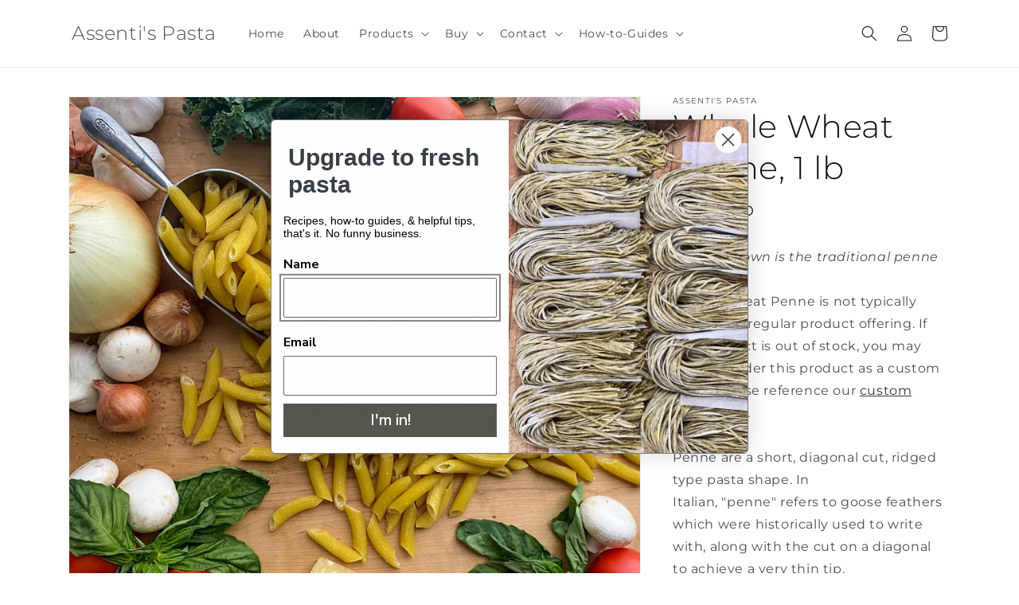

--- FILE ---
content_type: text/html; charset=utf-8
request_url: https://assentispasta.com/products/whole-wheat-penne-1-lb
body_size: 39278
content:
<!doctype html>
<html class="no-js" lang="en">
  <head>
    <meta charset="utf-8">
    <meta http-equiv="X-UA-Compatible" content="IE=edge">
    <meta name="viewport" content="width=device-width,initial-scale=1">
    <meta name="theme-color" content="">
    <link rel="canonical" href="https://assentispasta.com/products/whole-wheat-penne-1-lb">
    <link rel="preconnect" href="https://cdn.shopify.com" crossorigin><link rel="preconnect" href="https://fonts.shopifycdn.com" crossorigin><title>
      Whole Wheat Penne, 1 lb
 &ndash; Assenti&#39;s Pasta</title>

    
      <meta name="description" content="Picture shown is the traditional penneWhole Wheat Penne is not typically part of our regular product offering. If this product is out of stock, you may need to order this product as a custom order. Please reference our custom order page.Penne are a short, diagonal cut, ridged type pasta shape. In Italian, &quot;penne&quot; refer">
    

    

<meta property="og:site_name" content="Assenti&#39;s Pasta">
<meta property="og:url" content="https://assentispasta.com/products/whole-wheat-penne-1-lb">
<meta property="og:title" content="Whole Wheat Penne, 1 lb">
<meta property="og:type" content="product">
<meta property="og:description" content="Picture shown is the traditional penneWhole Wheat Penne is not typically part of our regular product offering. If this product is out of stock, you may need to order this product as a custom order. Please reference our custom order page.Penne are a short, diagonal cut, ridged type pasta shape. In Italian, &quot;penne&quot; refer"><meta property="og:image" content="http://assentispasta.com/cdn/shop/products/cad070a040a7a94c499babd57d997ec0_584e771b-2705-414d-8b58-6921a5a71034.jpg?v=1631123189">
  <meta property="og:image:secure_url" content="https://assentispasta.com/cdn/shop/products/cad070a040a7a94c499babd57d997ec0_584e771b-2705-414d-8b58-6921a5a71034.jpg?v=1631123189">
  <meta property="og:image:width" content="2048">
  <meta property="og:image:height" content="2048"><meta property="og:price:amount" content="8.95">
  <meta property="og:price:currency" content="USD"><meta name="twitter:card" content="summary_large_image">
<meta name="twitter:title" content="Whole Wheat Penne, 1 lb">
<meta name="twitter:description" content="Picture shown is the traditional penneWhole Wheat Penne is not typically part of our regular product offering. If this product is out of stock, you may need to order this product as a custom order. Please reference our custom order page.Penne are a short, diagonal cut, ridged type pasta shape. In Italian, &quot;penne&quot; refer">


    <script src="//assentispasta.com/cdn/shop/t/3/assets/global.js?v=149496944046504657681666771386" defer="defer"></script>
    <script>window.performance && window.performance.mark && window.performance.mark('shopify.content_for_header.start');</script><meta id="shopify-digital-wallet" name="shopify-digital-wallet" content="/42279207072/digital_wallets/dialog">
<meta name="shopify-checkout-api-token" content="b8e0830313322949d68a3eeee06375e2">
<meta id="in-context-paypal-metadata" data-shop-id="42279207072" data-venmo-supported="false" data-environment="sandbox" data-locale="en_US" data-paypal-v4="true" data-currency="USD">
<link rel="alternate" type="application/json+oembed" href="https://assentispasta.com/products/whole-wheat-penne-1-lb.oembed">
<script async="async" src="/checkouts/internal/preloads.js?locale=en-US"></script>
<link rel="preconnect" href="https://shop.app" crossorigin="anonymous">
<script async="async" src="https://shop.app/checkouts/internal/preloads.js?locale=en-US&shop_id=42279207072" crossorigin="anonymous"></script>
<script id="apple-pay-shop-capabilities" type="application/json">{"shopId":42279207072,"countryCode":"US","currencyCode":"USD","merchantCapabilities":["supports3DS"],"merchantId":"gid:\/\/shopify\/Shop\/42279207072","merchantName":"Assenti's Pasta","requiredBillingContactFields":["postalAddress","email","phone"],"requiredShippingContactFields":["postalAddress","email","phone"],"shippingType":"shipping","supportedNetworks":["visa","masterCard","amex","discover","elo","jcb"],"total":{"type":"pending","label":"Assenti's Pasta","amount":"1.00"},"shopifyPaymentsEnabled":true,"supportsSubscriptions":true}</script>
<script id="shopify-features" type="application/json">{"accessToken":"b8e0830313322949d68a3eeee06375e2","betas":["rich-media-storefront-analytics"],"domain":"assentispasta.com","predictiveSearch":true,"shopId":42279207072,"locale":"en"}</script>
<script>var Shopify = Shopify || {};
Shopify.shop = "assentis-pasta.myshopify.com";
Shopify.locale = "en";
Shopify.currency = {"active":"USD","rate":"1.0"};
Shopify.country = "US";
Shopify.theme = {"name":"Dawn","id":132368990397,"schema_name":"Dawn","schema_version":"7.0.1","theme_store_id":887,"role":"main"};
Shopify.theme.handle = "null";
Shopify.theme.style = {"id":null,"handle":null};
Shopify.cdnHost = "assentispasta.com/cdn";
Shopify.routes = Shopify.routes || {};
Shopify.routes.root = "/";</script>
<script type="module">!function(o){(o.Shopify=o.Shopify||{}).modules=!0}(window);</script>
<script>!function(o){function n(){var o=[];function n(){o.push(Array.prototype.slice.apply(arguments))}return n.q=o,n}var t=o.Shopify=o.Shopify||{};t.loadFeatures=n(),t.autoloadFeatures=n()}(window);</script>
<script>
  window.ShopifyPay = window.ShopifyPay || {};
  window.ShopifyPay.apiHost = "shop.app\/pay";
  window.ShopifyPay.redirectState = null;
</script>
<script id="shop-js-analytics" type="application/json">{"pageType":"product"}</script>
<script defer="defer" async type="module" src="//assentispasta.com/cdn/shopifycloud/shop-js/modules/v2/client.init-shop-cart-sync_WVOgQShq.en.esm.js"></script>
<script defer="defer" async type="module" src="//assentispasta.com/cdn/shopifycloud/shop-js/modules/v2/chunk.common_C_13GLB1.esm.js"></script>
<script defer="defer" async type="module" src="//assentispasta.com/cdn/shopifycloud/shop-js/modules/v2/chunk.modal_CLfMGd0m.esm.js"></script>
<script type="module">
  await import("//assentispasta.com/cdn/shopifycloud/shop-js/modules/v2/client.init-shop-cart-sync_WVOgQShq.en.esm.js");
await import("//assentispasta.com/cdn/shopifycloud/shop-js/modules/v2/chunk.common_C_13GLB1.esm.js");
await import("//assentispasta.com/cdn/shopifycloud/shop-js/modules/v2/chunk.modal_CLfMGd0m.esm.js");

  window.Shopify.SignInWithShop?.initShopCartSync?.({"fedCMEnabled":true,"windoidEnabled":true});

</script>
<script>
  window.Shopify = window.Shopify || {};
  if (!window.Shopify.featureAssets) window.Shopify.featureAssets = {};
  window.Shopify.featureAssets['shop-js'] = {"shop-cart-sync":["modules/v2/client.shop-cart-sync_DuR37GeY.en.esm.js","modules/v2/chunk.common_C_13GLB1.esm.js","modules/v2/chunk.modal_CLfMGd0m.esm.js"],"init-fed-cm":["modules/v2/client.init-fed-cm_BucUoe6W.en.esm.js","modules/v2/chunk.common_C_13GLB1.esm.js","modules/v2/chunk.modal_CLfMGd0m.esm.js"],"shop-toast-manager":["modules/v2/client.shop-toast-manager_B0JfrpKj.en.esm.js","modules/v2/chunk.common_C_13GLB1.esm.js","modules/v2/chunk.modal_CLfMGd0m.esm.js"],"init-shop-cart-sync":["modules/v2/client.init-shop-cart-sync_WVOgQShq.en.esm.js","modules/v2/chunk.common_C_13GLB1.esm.js","modules/v2/chunk.modal_CLfMGd0m.esm.js"],"shop-button":["modules/v2/client.shop-button_B_U3bv27.en.esm.js","modules/v2/chunk.common_C_13GLB1.esm.js","modules/v2/chunk.modal_CLfMGd0m.esm.js"],"init-windoid":["modules/v2/client.init-windoid_DuP9q_di.en.esm.js","modules/v2/chunk.common_C_13GLB1.esm.js","modules/v2/chunk.modal_CLfMGd0m.esm.js"],"shop-cash-offers":["modules/v2/client.shop-cash-offers_BmULhtno.en.esm.js","modules/v2/chunk.common_C_13GLB1.esm.js","modules/v2/chunk.modal_CLfMGd0m.esm.js"],"pay-button":["modules/v2/client.pay-button_CrPSEbOK.en.esm.js","modules/v2/chunk.common_C_13GLB1.esm.js","modules/v2/chunk.modal_CLfMGd0m.esm.js"],"init-customer-accounts":["modules/v2/client.init-customer-accounts_jNk9cPYQ.en.esm.js","modules/v2/client.shop-login-button_DJ5ldayH.en.esm.js","modules/v2/chunk.common_C_13GLB1.esm.js","modules/v2/chunk.modal_CLfMGd0m.esm.js"],"avatar":["modules/v2/client.avatar_BTnouDA3.en.esm.js"],"checkout-modal":["modules/v2/client.checkout-modal_pBPyh9w8.en.esm.js","modules/v2/chunk.common_C_13GLB1.esm.js","modules/v2/chunk.modal_CLfMGd0m.esm.js"],"init-shop-for-new-customer-accounts":["modules/v2/client.init-shop-for-new-customer-accounts_BUoCy7a5.en.esm.js","modules/v2/client.shop-login-button_DJ5ldayH.en.esm.js","modules/v2/chunk.common_C_13GLB1.esm.js","modules/v2/chunk.modal_CLfMGd0m.esm.js"],"init-customer-accounts-sign-up":["modules/v2/client.init-customer-accounts-sign-up_CnczCz9H.en.esm.js","modules/v2/client.shop-login-button_DJ5ldayH.en.esm.js","modules/v2/chunk.common_C_13GLB1.esm.js","modules/v2/chunk.modal_CLfMGd0m.esm.js"],"init-shop-email-lookup-coordinator":["modules/v2/client.init-shop-email-lookup-coordinator_CzjY5t9o.en.esm.js","modules/v2/chunk.common_C_13GLB1.esm.js","modules/v2/chunk.modal_CLfMGd0m.esm.js"],"shop-follow-button":["modules/v2/client.shop-follow-button_CsYC63q7.en.esm.js","modules/v2/chunk.common_C_13GLB1.esm.js","modules/v2/chunk.modal_CLfMGd0m.esm.js"],"shop-login-button":["modules/v2/client.shop-login-button_DJ5ldayH.en.esm.js","modules/v2/chunk.common_C_13GLB1.esm.js","modules/v2/chunk.modal_CLfMGd0m.esm.js"],"shop-login":["modules/v2/client.shop-login_B9ccPdmx.en.esm.js","modules/v2/chunk.common_C_13GLB1.esm.js","modules/v2/chunk.modal_CLfMGd0m.esm.js"],"lead-capture":["modules/v2/client.lead-capture_D0K_KgYb.en.esm.js","modules/v2/chunk.common_C_13GLB1.esm.js","modules/v2/chunk.modal_CLfMGd0m.esm.js"],"payment-terms":["modules/v2/client.payment-terms_BWmiNN46.en.esm.js","modules/v2/chunk.common_C_13GLB1.esm.js","modules/v2/chunk.modal_CLfMGd0m.esm.js"]};
</script>
<script>(function() {
  var isLoaded = false;
  function asyncLoad() {
    if (isLoaded) return;
    isLoaded = true;
    var urls = ["https:\/\/static.klaviyo.com\/onsite\/js\/klaviyo.js?company_id=VUAR5X\u0026shop=assentis-pasta.myshopify.com","https:\/\/static.klaviyo.com\/onsite\/js\/klaviyo.js?company_id=VUAR5X\u0026shop=assentis-pasta.myshopify.com","https:\/\/cdn.shopify.com\/s\/files\/1\/0184\/4255\/1360\/files\/haloroar-legal.min.js?v=1649374317\u0026shop=assentis-pasta.myshopify.com"];
    for (var i = 0; i < urls.length; i++) {
      var s = document.createElement('script');
      s.type = 'text/javascript';
      s.async = true;
      s.src = urls[i];
      var x = document.getElementsByTagName('script')[0];
      x.parentNode.insertBefore(s, x);
    }
  };
  if(window.attachEvent) {
    window.attachEvent('onload', asyncLoad);
  } else {
    window.addEventListener('load', asyncLoad, false);
  }
})();</script>
<script id="__st">var __st={"a":42279207072,"offset":-28800,"reqid":"5a54b1ff-4420-4498-be4d-bc92baf1b4d0-1769596541","pageurl":"assentispasta.com\/products\/whole-wheat-penne-1-lb","u":"b2bc655f60c2","p":"product","rtyp":"product","rid":6955533041853};</script>
<script>window.ShopifyPaypalV4VisibilityTracking = true;</script>
<script id="captcha-bootstrap">!function(){'use strict';const t='contact',e='account',n='new_comment',o=[[t,t],['blogs',n],['comments',n],[t,'customer']],c=[[e,'customer_login'],[e,'guest_login'],[e,'recover_customer_password'],[e,'create_customer']],r=t=>t.map((([t,e])=>`form[action*='/${t}']:not([data-nocaptcha='true']) input[name='form_type'][value='${e}']`)).join(','),a=t=>()=>t?[...document.querySelectorAll(t)].map((t=>t.form)):[];function s(){const t=[...o],e=r(t);return a(e)}const i='password',u='form_key',d=['recaptcha-v3-token','g-recaptcha-response','h-captcha-response',i],f=()=>{try{return window.sessionStorage}catch{return}},m='__shopify_v',_=t=>t.elements[u];function p(t,e,n=!1){try{const o=window.sessionStorage,c=JSON.parse(o.getItem(e)),{data:r}=function(t){const{data:e,action:n}=t;return t[m]||n?{data:e,action:n}:{data:t,action:n}}(c);for(const[e,n]of Object.entries(r))t.elements[e]&&(t.elements[e].value=n);n&&o.removeItem(e)}catch(o){console.error('form repopulation failed',{error:o})}}const l='form_type',E='cptcha';function T(t){t.dataset[E]=!0}const w=window,h=w.document,L='Shopify',v='ce_forms',y='captcha';let A=!1;((t,e)=>{const n=(g='f06e6c50-85a8-45c8-87d0-21a2b65856fe',I='https://cdn.shopify.com/shopifycloud/storefront-forms-hcaptcha/ce_storefront_forms_captcha_hcaptcha.v1.5.2.iife.js',D={infoText:'Protected by hCaptcha',privacyText:'Privacy',termsText:'Terms'},(t,e,n)=>{const o=w[L][v],c=o.bindForm;if(c)return c(t,g,e,D).then(n);var r;o.q.push([[t,g,e,D],n]),r=I,A||(h.body.append(Object.assign(h.createElement('script'),{id:'captcha-provider',async:!0,src:r})),A=!0)});var g,I,D;w[L]=w[L]||{},w[L][v]=w[L][v]||{},w[L][v].q=[],w[L][y]=w[L][y]||{},w[L][y].protect=function(t,e){n(t,void 0,e),T(t)},Object.freeze(w[L][y]),function(t,e,n,w,h,L){const[v,y,A,g]=function(t,e,n){const i=e?o:[],u=t?c:[],d=[...i,...u],f=r(d),m=r(i),_=r(d.filter((([t,e])=>n.includes(e))));return[a(f),a(m),a(_),s()]}(w,h,L),I=t=>{const e=t.target;return e instanceof HTMLFormElement?e:e&&e.form},D=t=>v().includes(t);t.addEventListener('submit',(t=>{const e=I(t);if(!e)return;const n=D(e)&&!e.dataset.hcaptchaBound&&!e.dataset.recaptchaBound,o=_(e),c=g().includes(e)&&(!o||!o.value);(n||c)&&t.preventDefault(),c&&!n&&(function(t){try{if(!f())return;!function(t){const e=f();if(!e)return;const n=_(t);if(!n)return;const o=n.value;o&&e.removeItem(o)}(t);const e=Array.from(Array(32),(()=>Math.random().toString(36)[2])).join('');!function(t,e){_(t)||t.append(Object.assign(document.createElement('input'),{type:'hidden',name:u})),t.elements[u].value=e}(t,e),function(t,e){const n=f();if(!n)return;const o=[...t.querySelectorAll(`input[type='${i}']`)].map((({name:t})=>t)),c=[...d,...o],r={};for(const[a,s]of new FormData(t).entries())c.includes(a)||(r[a]=s);n.setItem(e,JSON.stringify({[m]:1,action:t.action,data:r}))}(t,e)}catch(e){console.error('failed to persist form',e)}}(e),e.submit())}));const S=(t,e)=>{t&&!t.dataset[E]&&(n(t,e.some((e=>e===t))),T(t))};for(const o of['focusin','change'])t.addEventListener(o,(t=>{const e=I(t);D(e)&&S(e,y())}));const B=e.get('form_key'),M=e.get(l),P=B&&M;t.addEventListener('DOMContentLoaded',(()=>{const t=y();if(P)for(const e of t)e.elements[l].value===M&&p(e,B);[...new Set([...A(),...v().filter((t=>'true'===t.dataset.shopifyCaptcha))])].forEach((e=>S(e,t)))}))}(h,new URLSearchParams(w.location.search),n,t,e,['guest_login'])})(!0,!0)}();</script>
<script integrity="sha256-4kQ18oKyAcykRKYeNunJcIwy7WH5gtpwJnB7kiuLZ1E=" data-source-attribution="shopify.loadfeatures" defer="defer" src="//assentispasta.com/cdn/shopifycloud/storefront/assets/storefront/load_feature-a0a9edcb.js" crossorigin="anonymous"></script>
<script crossorigin="anonymous" defer="defer" src="//assentispasta.com/cdn/shopifycloud/storefront/assets/shopify_pay/storefront-65b4c6d7.js?v=20250812"></script>
<script data-source-attribution="shopify.dynamic_checkout.dynamic.init">var Shopify=Shopify||{};Shopify.PaymentButton=Shopify.PaymentButton||{isStorefrontPortableWallets:!0,init:function(){window.Shopify.PaymentButton.init=function(){};var t=document.createElement("script");t.src="https://assentispasta.com/cdn/shopifycloud/portable-wallets/latest/portable-wallets.en.js",t.type="module",document.head.appendChild(t)}};
</script>
<script data-source-attribution="shopify.dynamic_checkout.buyer_consent">
  function portableWalletsHideBuyerConsent(e){var t=document.getElementById("shopify-buyer-consent"),n=document.getElementById("shopify-subscription-policy-button");t&&n&&(t.classList.add("hidden"),t.setAttribute("aria-hidden","true"),n.removeEventListener("click",e))}function portableWalletsShowBuyerConsent(e){var t=document.getElementById("shopify-buyer-consent"),n=document.getElementById("shopify-subscription-policy-button");t&&n&&(t.classList.remove("hidden"),t.removeAttribute("aria-hidden"),n.addEventListener("click",e))}window.Shopify?.PaymentButton&&(window.Shopify.PaymentButton.hideBuyerConsent=portableWalletsHideBuyerConsent,window.Shopify.PaymentButton.showBuyerConsent=portableWalletsShowBuyerConsent);
</script>
<script data-source-attribution="shopify.dynamic_checkout.cart.bootstrap">document.addEventListener("DOMContentLoaded",(function(){function t(){return document.querySelector("shopify-accelerated-checkout-cart, shopify-accelerated-checkout")}if(t())Shopify.PaymentButton.init();else{new MutationObserver((function(e,n){t()&&(Shopify.PaymentButton.init(),n.disconnect())})).observe(document.body,{childList:!0,subtree:!0})}}));
</script>
<link id="shopify-accelerated-checkout-styles" rel="stylesheet" media="screen" href="https://assentispasta.com/cdn/shopifycloud/portable-wallets/latest/accelerated-checkout-backwards-compat.css" crossorigin="anonymous">
<style id="shopify-accelerated-checkout-cart">
        #shopify-buyer-consent {
  margin-top: 1em;
  display: inline-block;
  width: 100%;
}

#shopify-buyer-consent.hidden {
  display: none;
}

#shopify-subscription-policy-button {
  background: none;
  border: none;
  padding: 0;
  text-decoration: underline;
  font-size: inherit;
  cursor: pointer;
}

#shopify-subscription-policy-button::before {
  box-shadow: none;
}

      </style>
<script id="sections-script" data-sections="header,footer" defer="defer" src="//assentispasta.com/cdn/shop/t/3/compiled_assets/scripts.js?v=1693"></script>
<script>window.performance && window.performance.mark && window.performance.mark('shopify.content_for_header.end');</script>


    <style data-shopify>
      @font-face {
  font-family: Montserrat;
  font-weight: 400;
  font-style: normal;
  font-display: swap;
  src: url("//assentispasta.com/cdn/fonts/montserrat/montserrat_n4.81949fa0ac9fd2021e16436151e8eaa539321637.woff2") format("woff2"),
       url("//assentispasta.com/cdn/fonts/montserrat/montserrat_n4.a6c632ca7b62da89c3594789ba828388aac693fe.woff") format("woff");
}

      @font-face {
  font-family: Montserrat;
  font-weight: 700;
  font-style: normal;
  font-display: swap;
  src: url("//assentispasta.com/cdn/fonts/montserrat/montserrat_n7.3c434e22befd5c18a6b4afadb1e3d77c128c7939.woff2") format("woff2"),
       url("//assentispasta.com/cdn/fonts/montserrat/montserrat_n7.5d9fa6e2cae713c8fb539a9876489d86207fe957.woff") format("woff");
}

      @font-face {
  font-family: Montserrat;
  font-weight: 400;
  font-style: italic;
  font-display: swap;
  src: url("//assentispasta.com/cdn/fonts/montserrat/montserrat_i4.5a4ea298b4789e064f62a29aafc18d41f09ae59b.woff2") format("woff2"),
       url("//assentispasta.com/cdn/fonts/montserrat/montserrat_i4.072b5869c5e0ed5b9d2021e4c2af132e16681ad2.woff") format("woff");
}

      @font-face {
  font-family: Montserrat;
  font-weight: 700;
  font-style: italic;
  font-display: swap;
  src: url("//assentispasta.com/cdn/fonts/montserrat/montserrat_i7.a0d4a463df4f146567d871890ffb3c80408e7732.woff2") format("woff2"),
       url("//assentispasta.com/cdn/fonts/montserrat/montserrat_i7.f6ec9f2a0681acc6f8152c40921d2a4d2e1a2c78.woff") format("woff");
}

      @font-face {
  font-family: Montserrat;
  font-weight: 300;
  font-style: normal;
  font-display: swap;
  src: url("//assentispasta.com/cdn/fonts/montserrat/montserrat_n3.29e699231893fd243e1620595067294bb067ba2a.woff2") format("woff2"),
       url("//assentispasta.com/cdn/fonts/montserrat/montserrat_n3.64ed56f012a53c08a49d49bd7e0c8d2f46119150.woff") format("woff");
}


      :root {
        --font-body-family: Montserrat, sans-serif;
        --font-body-style: normal;
        --font-body-weight: 400;
        --font-body-weight-bold: 700;

        --font-heading-family: Montserrat, sans-serif;
        --font-heading-style: normal;
        --font-heading-weight: 300;

        --font-body-scale: 1.0;
        --font-heading-scale: 1.0;

        --color-base-text: 18, 18, 18;
        --color-shadow: 18, 18, 18;
        --color-base-background-1: 255, 255, 255;
        --color-base-background-2: 0, 0, 0;
        --color-base-solid-button-labels: 255, 255, 255;
        --color-base-outline-button-labels: 18, 18, 18;
        --color-base-accent-1: 222, 2, 31;
        --color-base-accent-2: 251, 215, 63;
        --payment-terms-background-color: #ffffff;

        --gradient-base-background-1: #ffffff;
        --gradient-base-background-2: rgba(0,0,0,0);
        --gradient-base-accent-1: #de021f;
        --gradient-base-accent-2: #fbd73f;

        --media-padding: px;
        --media-border-opacity: 0.05;
        --media-border-width: 1px;
        --media-radius: 0px;
        --media-shadow-opacity: 0.0;
        --media-shadow-horizontal-offset: 0px;
        --media-shadow-vertical-offset: 4px;
        --media-shadow-blur-radius: 5px;
        --media-shadow-visible: 0;

        --page-width: 120rem;
        --page-width-margin: 0rem;

        --product-card-image-padding: 0.0rem;
        --product-card-corner-radius: 0.0rem;
        --product-card-text-alignment: left;
        --product-card-border-width: 0.0rem;
        --product-card-border-opacity: 0.1;
        --product-card-shadow-opacity: 0.0;
        --product-card-shadow-visible: 0;
        --product-card-shadow-horizontal-offset: 0.0rem;
        --product-card-shadow-vertical-offset: 0.4rem;
        --product-card-shadow-blur-radius: 0.5rem;

        --collection-card-image-padding: 0.0rem;
        --collection-card-corner-radius: 0.0rem;
        --collection-card-text-alignment: left;
        --collection-card-border-width: 0.0rem;
        --collection-card-border-opacity: 0.1;
        --collection-card-shadow-opacity: 0.0;
        --collection-card-shadow-visible: 0;
        --collection-card-shadow-horizontal-offset: 0.0rem;
        --collection-card-shadow-vertical-offset: 0.4rem;
        --collection-card-shadow-blur-radius: 0.5rem;

        --blog-card-image-padding: 0.0rem;
        --blog-card-corner-radius: 0.0rem;
        --blog-card-text-alignment: left;
        --blog-card-border-width: 0.0rem;
        --blog-card-border-opacity: 0.1;
        --blog-card-shadow-opacity: 0.0;
        --blog-card-shadow-visible: 0;
        --blog-card-shadow-horizontal-offset: 0.0rem;
        --blog-card-shadow-vertical-offset: 0.4rem;
        --blog-card-shadow-blur-radius: 0.5rem;

        --badge-corner-radius: 4.0rem;

        --popup-border-width: 1px;
        --popup-border-opacity: 0.1;
        --popup-corner-radius: 0px;
        --popup-shadow-opacity: 0.0;
        --popup-shadow-horizontal-offset: 0px;
        --popup-shadow-vertical-offset: 4px;
        --popup-shadow-blur-radius: 5px;

        --drawer-border-width: 1px;
        --drawer-border-opacity: 0.1;
        --drawer-shadow-opacity: 0.0;
        --drawer-shadow-horizontal-offset: 0px;
        --drawer-shadow-vertical-offset: 4px;
        --drawer-shadow-blur-radius: 5px;

        --spacing-sections-desktop: 0px;
        --spacing-sections-mobile: 0px;

        --grid-desktop-vertical-spacing: 8px;
        --grid-desktop-horizontal-spacing: 8px;
        --grid-mobile-vertical-spacing: 4px;
        --grid-mobile-horizontal-spacing: 4px;

        --text-boxes-border-opacity: 0.1;
        --text-boxes-border-width: 0px;
        --text-boxes-radius: 0px;
        --text-boxes-shadow-opacity: 0.0;
        --text-boxes-shadow-visible: 0;
        --text-boxes-shadow-horizontal-offset: 0px;
        --text-boxes-shadow-vertical-offset: 4px;
        --text-boxes-shadow-blur-radius: 5px;

        --buttons-radius: 0px;
        --buttons-radius-outset: 0px;
        --buttons-border-width: 1px;
        --buttons-border-opacity: 1.0;
        --buttons-shadow-opacity: 0.0;
        --buttons-shadow-visible: 0;
        --buttons-shadow-horizontal-offset: 0px;
        --buttons-shadow-vertical-offset: 4px;
        --buttons-shadow-blur-radius: 5px;
        --buttons-border-offset: 0px;

        --inputs-radius: 0px;
        --inputs-border-width: 1px;
        --inputs-border-opacity: 0.55;
        --inputs-shadow-opacity: 0.0;
        --inputs-shadow-horizontal-offset: 0px;
        --inputs-margin-offset: 0px;
        --inputs-shadow-vertical-offset: 4px;
        --inputs-shadow-blur-radius: 5px;
        --inputs-radius-outset: 0px;

        --variant-pills-radius: 40px;
        --variant-pills-border-width: 1px;
        --variant-pills-border-opacity: 0.55;
        --variant-pills-shadow-opacity: 0.0;
        --variant-pills-shadow-horizontal-offset: 0px;
        --variant-pills-shadow-vertical-offset: 4px;
        --variant-pills-shadow-blur-radius: 5px;
      }

      *,
      *::before,
      *::after {
        box-sizing: inherit;
      }

      html {
        box-sizing: border-box;
        font-size: calc(var(--font-body-scale) * 62.5%);
        height: 100%;
      }

      body {
        display: grid;
        grid-template-rows: auto auto 1fr auto;
        grid-template-columns: 100%;
        min-height: 100%;
        margin: 0;
        font-size: 1.5rem;
        letter-spacing: 0.06rem;
        line-height: calc(1 + 0.8 / var(--font-body-scale));
        font-family: var(--font-body-family);
        font-style: var(--font-body-style);
        font-weight: var(--font-body-weight);
      }

      @media screen and (min-width: 750px) {
        body {
          font-size: 1.6rem;
        }
      }
    </style>

    <link href="//assentispasta.com/cdn/shop/t/3/assets/base.css?v=88290808517547527771666771388" rel="stylesheet" type="text/css" media="all" />
<link rel="preload" as="font" href="//assentispasta.com/cdn/fonts/montserrat/montserrat_n4.81949fa0ac9fd2021e16436151e8eaa539321637.woff2" type="font/woff2" crossorigin><link rel="preload" as="font" href="//assentispasta.com/cdn/fonts/montserrat/montserrat_n3.29e699231893fd243e1620595067294bb067ba2a.woff2" type="font/woff2" crossorigin><link rel="stylesheet" href="//assentispasta.com/cdn/shop/t/3/assets/component-predictive-search.css?v=83512081251802922551666771385" media="print" onload="this.media='all'"><script>document.documentElement.className = document.documentElement.className.replace('no-js', 'js');
    if (Shopify.designMode) {
      document.documentElement.classList.add('shopify-design-mode');
    }
    </script>
  <link rel="stylesheet" href="https://cdn.shopify.com/s/files/1/0184/4255/1360/files/legal.v5.scss.css?v=1654848652" media="print" onload="this.media='all'">
  <script>
    (function() {
      const metafields = {
        "shop": "assentis-pasta.myshopify.com",
        "settings": {"enabled":"1","param":{"message":"I understand and wish to continue. {link-1638823111722}","error_message":"Please agree to the terms and conditions before making a purchase!","error_display":"dialog","greeting":{"enabled":"1","message":"Please do not arrive until you have received a notification stating that your order is ready for pickup. \r\n\r\nCurbside pickup is only available for same-day pick up. Placing an order for a later date is not permitted. ","delay":"1"},"link_order":["link","link-1638823111722"],"links":{"link":{"label":"terms and conditions.","target":"_blank","url":"https:\/\/assentis-pasta.myshopify.com\/policies\/terms-of-service","policy":"terms-of-service"},"link-1638823111722":{"label":"more help","target":"_blank","url":"https:\/\/assentispasta.com\/pages\/curbside-pickup","policy":"terms-of-service"}},"force_enabled":"0","optional":"0","optional_message_enabled":"0","optional_message_value":"Thank you! The page will be moved to the checkout page.","optional_checkbox_hidden":"0","time_enabled":"1","time_label":"Agreed to the Terms and Conditions on","checkbox":"1"},"popup":{"title":"Terms and Conditions","width":"600","button":"Process to Checkout","icon_color":"#197bbd"},"style":{"checkbox":{"size":"20","color":"#0075ff"},"message":{"font":"inherit","size":"14","customized":{"enabled":"1","color":"#212b36","accent":"#0075ff","error":"#de3618"},"align":"inherit","padding":{"top":"0","right":"0","bottom":"0","left":"0"}}},"only1":"true","installer":[]},
        "moneyFormat": "${{amount}}"
      };
      !function(){"use strict";void 0===Element.prototype.getEventListeners&&(Element.prototype.__addEventListener=Element.prototype.addEventListener,Element.prototype.__removeEventListener=Element.prototype.removeEventListener,Element.prototype.addEventListener=function(e,t,n=!1){this.__addEventListener(e,t,n),this.eventListenerList||(this.eventListenerList={}),this.eventListenerList[e]||(this.eventListenerList[e]=[]),this.eventListenerList[e].push({type:e,listener:t,useCapture:n})},Element.prototype.removeEventListener=function(e,t,n=!1){this.__removeEventListener(e,t,n),this.eventListenerList||(this.eventListenerList={}),this.eventListenerList[e]||(this.eventListenerList[e]=[]);for(let o=0;o<this.eventListenerList[e].length;o++)if(this.eventListenerList[e][o].listener===t&&this.eventListenerList[e][o].useCapture===n){this.eventListenerList[e].splice(o,1);break}0==this.eventListenerList[e].length&&delete this.eventListenerList[e]},Element.prototype.getEventListeners=function(e){return this.eventListenerList||(this.eventListenerList={}),void 0===e?this.eventListenerList:this.eventListenerList[e]})}(),window.roarJs=window.roarJs||{},roarJs.Legal=function(){const e={id:"legal",shop:null,settings:{},jQuery:null,fonts:[],editor:{enabled:!1,selector:"#theme-editor__checkbox"},installer:{enabled:!1},pointer:{},selectors:{checkout:'[name="checkout"], [name="goto_pp"], [name="goto_gc"], [href*="/checkout"], .rale-button--checkout',dynamic:'[data-shopify="payment-button"], [data-shopify="dynamic-checkout-cart"]',form:'form[action="/checkout"]',update:'[name="update"]',widget:".rale-widget",checkbox:'.rale-widget .rale-checkbox input[type="checkbox"]',nopopup:".rale-nopopup",policy:".rale-policy",error:".rale-widget .rale-error",greeting:".rale-widget .rale-greeting",modal:"rale-modal",modal_close:"rale-modal-close"},classes:{hidden:"rale-dynamic--hidden",invisible:"rale-checkout--invisible"},cssUrl:"https://cdn.shopify.com/s/files/1/0184/4255/1360/files/legal.v5.scss.css?v=1654848652",installerUrl:"https://cdn.shopify.com/s/files/1/0184/4255/1360/files/legal-installer.min.js?v=1656068354"};function t(e,t){for(let t=0;t<document.styleSheets.length;t++)if(document.styleSheets[t].href==e)return!1;const n=document.getElementsByTagName("head")[0],o=document.createElement("link");o.type="text/css",o.rel="stylesheet",o.readyState?o.onreadystatechange=function(){"loaded"!=o.readyState&&"complete"!=o.readyState||(o.onreadystatechange=null,t&&t())}:o.onload=function(){t&&t()},o.href=e,n.appendChild(o)}function n(){e.settings.enabled="1"}function o(){return"undefined"==typeof roarJsAdmin?(e.shop||(e.shop=metafields.shop,e.settings=metafields.settings),!0):(e.editor.enabled=!0,e.shop=roarJsAdmin.Config.shop,e.settings=roarJsAdmin.Config.settings,n(),!0)}function s(e,t){!function(e,t){const n=XMLHttpRequest.prototype.open;XMLHttpRequest.prototype.open=function(o,s){this.addEventListener("load",(function(){!e.some((function(e){return s.indexOf(e)>-1}))||""!==this.responseType&&"text"!==this.responseType||t(this.responseText)})),n.apply(this,arguments)}}(e,t),function(e,t){"undefined"!=typeof jQuery&&jQuery(document).ajaxSuccess((function(n,o,s){const i=s.url;e.some((function(e){return i.indexOf(e)>-1}))&&t(o.responseText)}))}(e,t),function(e,t){const n=window.fetch;window.fetch=function(){const e=n.apply(this,arguments);return e.then((function(e){const t=new CustomEvent("raleFetchEnd",{view:document,bubbles:!0,cancelable:!1,detail:{response:e.clone()}});document.dispatchEvent(t)})),e},document.addEventListener("raleFetchEnd",(function(n){const o=n.detail.response;if(200!==o.status)return;const s=o.url;e.some((function(e){return s.indexOf(e)>-1}))&&t(o.json())}))}(e,t)}function i(){const{selectors:t}=e;let n=!1;return document.querySelectorAll(t.checkbox).forEach((e=>{(function(e){const t=e.getBoundingClientRect(),n=window.innerWidth||document.documentElement.clientWidth,o=window.innerHeight||document.documentElement.clientHeight,s=function(e,t){return document.elementFromPoint(e,t)};return!(t.right<0||t.bottom<0||t.left>n||t.top>o)&&(e.contains(s(t.left,t.top))||e.contains(s(t.right,t.top))||e.contains(s(t.right,t.bottom))||e.contains(s(t.left,t.bottom))||e.parentNode.contains(s(t.left,t.top))||e.parentNode.contains(s(t.right,t.top))||e.parentNode.contains(s(t.right,t.bottom))||e.parentNode.contains(s(t.left,t.bottom)))})(e)&&(n=!0)})),n}function r(t){const{selectors:n}=e;let o=!1;if(s="/cart",window.location.href.indexOf(s)>-1){const e=t.closest("form");e&&e.querySelector(n.widget)&&(o=!0)}var s;return o}function l(t,n){const{classes:o,pointer:s}=e;if(n=n||window.event,void 0!==window.pageXOffset?(s.pageX=n.pageX-window.pageXOffset,s.pageY=n.pageY-window.pageYOffset):(s.pageX=n.pageX-document.documentElement.scrollLeft,s.pageY=n.pageY-document.documentElement.scrollTop),isNaN(s.pageX)||isNaN(s.pageY))s.target=t;else{const e=t.classList.contains(o.hidden);e&&t.classList.remove(o.hidden);const n=document.elementFromPoint(s.pageX,s.pageY);n&&(s.target=n),e&&t.classList.add(o.hidden)}}function a(t){const{id:n,classes:o,title:s,body:i,styles:r}=t;let l=document.getElementById(n);if(null!=l&&l.remove(),l=document.createElement("div"),l.id=n,l.classList="rale-modal",l.innerHTML=`<div class="rale-modal-inner">\n<div class="rale-modal-header"><div class="rale-modal-title">${s}</div><div class="rale-modal-close"><svg viewBox="0 0 20 20"><path d="M11.414 10l6.293-6.293a.999.999 0 1 0-1.414-1.414L10 8.586 3.707 2.293a.999.999 0 1 0-1.414 1.414L8.586 10l-6.293 6.293a.999.999 0 1 0 1.414 1.414L10 11.414l6.293 6.293a.997.997 0 0 0 1.414 0 .999.999 0 0 0 0-1.414L11.414 10z" fill-rule="evenodd"></path></svg></div></div>\n<div class="rale-modal-bodyWrapper"><div class="rale-modal-body" data-scrollable>${i}</div></div>\n</div><div class="rale-modal-overlay"></div>`,o&&o.length>0&&l.classList.add(o),r&&Object.keys(r).length>0)for(const[e,t]of Object.entries(r))l.style.setProperty(e,t);return w(l),document.body.classList.add("rale-modal--opened"),document.body.appendChild(l),function(t){t.querySelectorAll(".rale-modal-close, .rale-modal-overlay").forEach((e=>{e.addEventListener("click",(e=>{c(e.currentTarget.closest(".rale-modal").getAttribute("id"))}))})),document.querySelectorAll(".rale-modal-button").forEach((t=>{t.addEventListener("click",(t=>{const n=t.currentTarget.closest(".rale-modal");n.classList.add("rale-modal--checked"),setTimeout((function(){const{pointer:{target:t}}=e;if(t)if("FORM"==t.tagName)t.submit();else try{t.click()}catch(e){const n=t.closest('[role="button"]');n&&n.click()}}),500),setTimeout((function(){c(n.getAttribute("id")),m()}),1e3)}))}))}(l),l}function c(e){const t=document.getElementById(e);if(null!=t&&t.remove(),0===document.querySelectorAll(".rale-modal").length){document.querySelector("body").classList.remove("rale-modal--opened")}}function d(t){const{selectors:n}=e;return!!t.closest(n.nopopup)}function u(t){const{classes:n,pointer:{target:o}}=e;let s=!0;if(t.classList.contains(n.hidden)&&(s=!1,o)){const e=o.getEventListeners("click"),t=o.closest("[class*=shopify-payment-button__]");(void 0!==e||t)&&(s=!0)}return s}function p(){const{settings:{param:t,popup:n,style:o}}=e,s=b();s.querySelector('input[type="checkbox"]').removeAttribute("checked");const i=s.querySelector(".rale-greeting");null!==i&&(i.classList.remove("rale-greeting--bottom"),i.classList.add("rale-greeting--top"));const r=n.title.length>0?n.title:"Terms and Conditions";let l=`<svg xmlns="http://www.w3.org/2000/svg" viewBox="0 0 37 37" class="rale-checkmark"><path class="rale-checkmark--circle" d="M30.5,6.5L30.5,6.5c6.6,6.6,6.6,17.4,0,24l0,0c-6.6,6.6-17.4,6.6-24,0l0,0c-6.6-6.6-6.6-17.4,0-24l0,0C13.1-0.2,23.9-0.2,30.5,6.5z"></path><polyline class="rale-checkmark--check" points="11.6,20 15.9,24.2 26.4,13.8"></polyline><polyline class="rale-checkmark--checked" points="11.6,20 15.9,24.2 26.4,13.8"></polyline></svg>${s.outerHTML}`;void 0!==t.force_enabled&&"1"===t.force_enabled?l+=`<div class="rale-modal-buttonWrapper"><div class="rale-modal-button">${n.button.length>0?n.button:"Process to Checkout"}</div></div>`:l+=`<div class="rale-error">${t.error_message}</div>`;let a="",c={"--rale-size":`${o.message.size}px`,"--rale-popup-width":`${n.width}px`,"--rale-popup-icolor":n.icon_color},d="inherit";if("inherit"!==o.message.font){d=o.message.font.split(":")[0].replace(/\+/g," ")}return c["--rale-font"]=d,"1"===o.message.customized.enabled&&(a="rale-customized",c["--rale-color"]=o.message.customized.color,c["--rale-error"]=o.message.customized.error),{id:"rale-modal",classes:a,styles:c,title:r,body:l}}function m(){document.dispatchEvent(new CustomEvent("rale.shopifyCheckout"))}function g(t){const{selectors:n,settings:{param:o}}=e,s=t.currentTarget;if(function(t){const{settings:{param:n}}=e,o=t.closest("form");if(o&&0===o.querySelectorAll(".rale-time").length&&"0"!==n.time_enabled){const e=n.time_label.length>0?P(n.time_label):"Agreed to the Terms and Conditions on",t=document.createElement("input");t.type="hidden",t.name=`attributes[${e}]`,t.value=new Date,o.appendChild(t)}}(s),void 0!==o.force_enabled&&"1"===o.force_enabled){if(i()||r(s))m();else{if(l(s,t),!u(s))return!1;k(a(p())),t.preventDefault(),t.stopPropagation()}return!1}if(d(s))return m(),!1;if(function(){const{settings:{param:t}}=e;return(void 0===t.force_enabled||"1"!==t.force_enabled)&&void 0!==t.optional&&"1"===t.optional}())return o.optional_message_enabled&&"1"===o.optional_message_enabled&&o.optional_message_value.length>0&&alert(o.optional_message_value),m(),!1;if(l(s,t),i()||r(s))C()?(document.querySelectorAll(n.greeting).forEach((e=>{e.remove()})),m()):("dialog"===o.error_display?alert(o.error_message):(document.querySelectorAll(n.error).forEach((e=>{e.remove()})),document.querySelectorAll(n.widget).forEach((e=>{const t=document.createElement("div");t.classList="rale-error",t.innerHTML=o.error_message,"after"===o.error_display?e.appendChild(t):e.insertBefore(t,e.firstChild)}))),t.preventDefault(),t.stopPropagation());else{if(C())return!1;if(!u(s))return!1;k(a(p())),t.preventDefault(),t.stopPropagation()}}function h(){const{settings:t}=e;if("1"!==t.enabled)return!1;setTimeout((function(){!function(){const{classes:t,selectors:n}=e;document.querySelectorAll(n.checkout).forEach((e=>{C()||d(e)?e.classList.remove(t.invisible):e.classList.add(t.invisible)}))}(),function(){const{classes:t,selectors:n,settings:{param:o}}=e;"1"!==o.optional&&document.querySelectorAll(n.dynamic).forEach((e=>{("dynamic-checkout-cart"===e.dataset.shopify||"payment-button"===e.dataset.shopify)&&C()||d(e)?e.classList.remove(t.hidden):e.classList.add(t.hidden)}))}()}),100)}function f(){const{selectors:t,settings:n}=e;if("1"!==n.enabled)return!1;document.querySelectorAll(`${t.checkout}, ${t.dynamic}`).forEach((e=>{"a"===e.tagName.toLowerCase()&&(e.href.indexOf("/pages")>-1||e.href.indexOf("/blogs")>-1||e.href.indexOf("/collections")>-1||e.href.indexOf("/products")>-1)||(e.removeEventListener("click",g),e.addEventListener("click",g))})),document.querySelectorAll(t.form).forEach((e=>{e.removeEventListener("submit",g),e.addEventListener("submit",g)}))}function y(e){return("."+e.trim().replace(/ /g,".")).replace(/\.\.+/g,".")}function v(e){for(var t=[];e.parentNode;){var n=e.getAttribute("id"),o=e.tagName;if(n&&"BODY"!==o){t.unshift("#"+n);break}if(e===e.ownerDocument.documentElement||"BODY"===o)t.unshift(e.tagName);else{for(var s=1,i=e;i.previousElementSibling;i=i.previousElementSibling,s++);var r=e.className?y(e.className):"";r?t.unshift(""+e.tagName+r):t.unshift(""+e.tagName)}e=e.parentNode}return t.join(" ")}function b(n){const{fonts:o,settings:{param:s,style:i}}=e,r=`rale-${Date.now()+Math.random()}`,l=document.createElement("div");l.classList="rale-widget";let a="inherit";if("inherit"!==i.message.font){const e=i.message.font.split(":")[0];a=e.replace(/\+/g," "),o.includes(e)||(o.push(e),t("//fonts.googleapis.com/css?family="+i.message.font))}l.style.setProperty("--rale-font",a),l.style.setProperty("--rale-size",`${i.message.size}px`),l.style.setProperty("--rale-align",i.message.align),l.style.setProperty("--rale-padding",`${i.message.padding.top||0}px ${i.message.padding.right||0}px ${i.message.padding.bottom||0}px ${i.message.padding.left||0}px`),"1"===i.message.customized.enabled&&(l.classList.add("rale-customized"),l.style.setProperty("--rale-color",i.message.customized.color),l.style.setProperty("--rale-accent",i.message.customized.accent),l.style.setProperty("--rale-error",i.message.customized.error));let c="";if("0"!==s.time_enabled){c=`<input class="rale-time" type="hidden" name="attributes[${s.time_label.length>0?P(s.time_label):"Agreed to the Terms and Conditions on"}]" value="${new Date}" />`}"1"===s.optional&&s.optional_message_enabled&&"1"===s.optional_message_enabled&&"1"===s.optional_checkbox_hidden&&l.classList.add("rale-widget--hidden");let d="";return!0===n&&(d='<div class="ralei-remove"></div>'),l.innerHTML=`<div class="rale-container">${function(t){const{settings:{param:n,style:o}}=e;if(void 0!==n.force_enabled&&"1"===n.force_enabled)return`<span class="rale-checkbox rale-visually-hidden"><input type="checkbox" id="${t}" checked="checked"/></span>`;{let e=`--rale-size:${o.checkbox.size}px;`,s="",i="",r="";if("0"!==n.checkbox&&(e+=`--rale-background:${o.checkbox.color};`,s=`<span class="rale-box">${function(e){let t="";switch(e){case"1":t='<svg xmlns="http://www.w3.org/2000/svg" viewBox="0 0 21 21" class="rale-icon"><polyline points="5 10.75 8.5 14.25 16 6"></polyline></svg>';break;case"2":t='<svg xmlns="http://www.w3.org/2000/svg" viewBox="0 0 21 21" class="rale-icon"><path d="M5,10.75 L8.5,14.25 L19.4,2.3 C18.8333333,1.43333333 18.0333333,1 17,1 L4,1 C2.35,1 1,2.35 1,4 L1,17 C1,18.65 2.35,20 4,20 L17,20 C18.65,20 20,18.65 20,17 L20,7.99769186"></path></svg>';break;case"3":t='<svg xmlns="http://www.w3.org/2000/svg" viewBox="0 0 12 9" class="rale-icon"><polyline points="1 5 4 8 11 1"></polyline></svg>';break;case"4":t='<svg xmlns="http://www.w3.org/2000/svg" viewBox="0 0 44 44" class="rale-icon"><path d="M14,24 L21,31 L39.7428882,11.5937758 C35.2809627,6.53125861 30.0333333,4 24,4 C12.95,4 4,12.95 4,24 C4,35.05 12.95,44 24,44 C35.05,44 44,35.05 44,24 C44,19.3 42.5809627,15.1645919 39.7428882,11.5937758" transform="translate(-2.000000, -2.000000)"></path></svg>';break;case"5":t='<svg xmlns="http://www.w3.org/2000/svg" viewBox="0 0 512 512" class="rale-icon"><path d="M256 8C119 8 8 119 8 256s111 248 248 248 248-111 248-248S393 8 256 8z"></path></svg>'}return t}(n.checkbox)}</span>`),void 0!==n.greeting&&"1"===n.greeting.enabled&&n.greeting.message.length>0){let e=parseInt(n.greeting.delay);e=e>0?e:0,r=`<i class="rale-greeting rale-greeting--bottom${0==e?" rale-greeting--init":""}"><svg xmlns="http://www.w3.org/2000/svg" viewBox="0 0 20 20"><path fill-rule="evenodd" d="M10 20c5.514 0 10-4.486 10-10S15.514 0 10 0 0 4.486 0 10s4.486 10 10 10zm1-6a1 1 0 11-2 0v-4a1 1 0 112 0v4zm-1-9a1 1 0 100 2 1 1 0 000-2z"/></svg>${n.greeting.message}</i>`}return`<span class="rale-checkbox rale-checkbox--${n.checkbox}" style="${e}"><input type="checkbox" id="${t}" ${i}/>${s}${r}</span>`}}(r)+function(t){const{shop:n,editor:o,settings:{param:s}}=e,{message:i,links:r,link_order:l}=s;let a=i;return l&&l.forEach((function(e){const t=r[e];if(t){const{label:s,url:i,target:r,policy:l}=t,c=new RegExp(`{${e}}`,"g");if("popup"===r){let e=`/policies/${l}`;if(o.enabled&&(e=`https://${n}${e}`),s.length>0){let t=`<a href="${e}" target="_blank" class="rale-link rale-policy" data-policy="${l}">${s}</a>`;a=a.replace(c,t)}}else if(s.length>0){let e=s;i.length>0&&(e=`<a href="${i}" target="${r}" class="rale-link">${s}</a>`),a=a.replace(c,e)}}})),`<label for="${t}" class="rale-message">${a}</label>`}(r)+d}</div>${c}`,l}function w(t){const{settings:{param:n}}=e,o=t.querySelector(".rale-greeting");if(null!==o){let e=parseInt(n.greeting.delay);e=e>0?e:0,setTimeout((function(){o.classList.add("rale-greeting--open")}),1e3*e)}}function L(t,n,o=!1){const{selectors:s}=e,i=b(o);function r(e,t){const n=document.querySelector(e);if(null===n||n.parentNode.querySelector(s.widget)&&"append"!==t)return!1;switch(t){case"before":n.parentNode.insertBefore(i,n);break;case"after":n.parentNode.insertBefore(i,n.nextSibling);break;default:n.innerHTML="",n.appendChild(i)}w(i);const o=new CustomEvent("rale.widgetCreated",{detail:{selector:n}});return document.dispatchEvent(o),$(),k(i),!0}r(t,n)||setTimeout((function(){r(t,n)||setTimeout((function(){r(t,n)}),1e3)}),1e3)}function k(t){const{selectors:n}=e;t.querySelectorAll(n.checkbox).forEach((t=>{t.addEventListener("change",(t=>{const o=t.currentTarget,s=o.checked;if(document.querySelectorAll(n.checkbox).forEach((e=>{e.checked=s})),document.querySelectorAll(n.error).forEach((e=>{e.remove()})),document.querySelectorAll(n.greeting).forEach((e=>{e.classList.add("rale-greeting--close"),setTimeout((function(){e.remove()}),300)})),$(),h(),s&&o.closest(".rale-modal")){const t=o.closest(".rale-modal");t.classList.add("rale-modal--checked"),setTimeout((function(){const{pointer:{target:t}}=e;if(t)if("FORM"==t.tagName)t.submit();else{const e=t.closest('[role="button"]');if(e)e.click();else{const e=t.querySelector("button");e?e.click():t.click()}}}),500),setTimeout((function(){c(t.getAttribute("id")),m()}),1e3)}}))})),t.querySelectorAll(n.policy).forEach((t=>{t.addEventListener("click",(t=>{t.preventDefault();const{editor:n}=e,o=t.currentTarget,s=o.dataset.policy;a({id:"rale-modal--skeleton",classes:"rale-modal--skeleton",title:'<div class="rale-skeleton-display"></div>',body:'<svg viewBox="0 0 37 37" xmlns="http://www.w3.org/2000/svg" class="rale-spinner"><path d="M30.5,6.5L30.5,6.5c6.6,6.6,6.6,17.4,0,24l0,0c-6.6,6.6-17.4,6.6-24,0l0,0c-6.6-6.6-6.6-17.4,0-24l0,0C13.1-0.2,23.9-0.2,30.5,6.5z"></path></svg><div class="rale-skeleton-display"></div><div class="rale-skeleton-container"><div class="rale-skeleton-text"></div><div class="rale-skeleton-text"></div><div class="rale-skeleton-text"></div></div>'});let i=o.getAttribute("href");n.enabled&&(i=`${roarJsAdmin.Config.appUrl}/policies/${s}`),fetch(i).then((e=>e.text())).then((e=>{const t=(new DOMParser).parseFromString(e,"text/html");c("rale-modal--skeleton");let n="",o="";if(t.querySelector(".shopify-policy__body"))n=t.querySelector(".shopify-policy__title").textContent,o=t.querySelector(".shopify-policy__body").innerHTML;else{n={"refund-policy":"Refund policy","privacy-policy":"Privacy policy","terms-of-service":"Terms of service","shipping-policy":"Shipping policy"}[s],o='<div class="Polaris-TextContainer">\n            <p>Unfortunately, your store policy has not been added yet!</p>\n            <div class="Polaris-TextContainer Polaris-TextContainer--spacingTight">\n    <h2 class="Polaris-DisplayText Polaris-DisplayText--sizeSmall">Add or generate store policies</h2>\n    <ol class="Polaris-List Polaris-List--typeNumber">\n    <li class="Polaris-List__Item"><p>From your Shopify admin, go to <strong>Settings</strong> &gt; <strong>Legal</strong>.</p></li>\n    <li class="Polaris-List__Item">\n    <p>Enter your store policies, or click <strong>Create from template</strong> to enter the default template. Use the <a href="/manual/productivity-tools/rich-text-editor">rich text editor</a> to add style and formatting to your policies, and to add links and images.</p>\n    <figure><img src="https://cdn.shopify.com/shopifycloud/help/assets/manual/settings/checkout-and-payment/refund-policy-1f6faf09f810ad9b9a4f4c0f2e5f2ec36e2bc3897c857e9a76e9700c8fa7cdbf.png" alt="The rich text editor consists of a multi-line text box with buttons above it for formatting the text, and for adding links and images." width="1024" height="594"></figure>\n    </li>\n    <li class="Polaris-List__Item"><p>Review your policies and make any changes.</p></li>\n    <li class="Polaris-List__Item"><p>Click <strong>Save</strong> to add your policies.</p></li>\n    </ol>\n    </div>\n            </div>'}a({id:"rale-modal--policy",classes:"rale-modal--policy",title:n,body:o})})).catch((()=>{n.enabled?setTimeout((function(){c("rale-modal--skeleton"),a({id:"rale-modal--policy",classes:"rale-modal--policy",title:"That's all!",body:'<div class="Polaris-TextContainer">\n                <p>In your real store, customers should see your store policies here.</p>\n                <div class="Polaris-TextContainer Polaris-TextContainer--spacingTight">\n    <h2 class="Polaris-DisplayText Polaris-DisplayText--sizeSmall">Add or generate store policies</h2>\n    <ol class="Polaris-List Polaris-List--typeNumber">\n    <li class="Polaris-List__Item"><p>From your Shopify admin, go to <strong>Settings</strong> &gt; <strong>Legal</strong>.</p></li>\n    <li class="Polaris-List__Item">\n    <p>Enter your store policies, or click <strong>Create from template</strong> to enter the default template. Use the <a href="/manual/productivity-tools/rich-text-editor">rich text editor</a> to add style and formatting to your policies, and to add links and images.</p>\n    <figure><img src="https://cdn.shopify.com/shopifycloud/help/assets/manual/settings/checkout-and-payment/refund-policy-1f6faf09f810ad9b9a4f4c0f2e5f2ec36e2bc3897c857e9a76e9700c8fa7cdbf.png" alt="The rich text editor consists of a multi-line text box with buttons above it for formatting the text, and for adding links and images." width="1024" height="594"></figure>\n    </li>\n    <li class="Polaris-List__Item"><p>Review your policies and make any changes.</p></li>\n    <li class="Polaris-List__Item"><p>Click <strong>Save</strong> to add your policies.</p></li>\n    </ol>\n    </div>\n                </div>'})}),500):c("rale-modal--skeleton")}))}))}))}function x(){const{editor:t,installer:n,selectors:o,settings:s}=e;if("1"!==s.enabled)return document.querySelectorAll(o.widget).forEach((e=>{e.remove()})),!1;if(t.enabled)L(t.selector,"append");else if(n.enabled)L(n.selector,n.position,!0);else{let e={};if(Object.keys(s.installer).length>0&&(e=s.installer[Shopify.theme.id]),void 0!==e&&Object.keys(e).length>0){const{cart:t,minicart:n,product:o}=e;t&&t.selector.length>0&&t.position.length>0&&L(t.selector,t.position),n&&n.selector.length>0&&n.position.length>0&&L(n.selector,n.position),o&&o.selector.length>0&&o.position.length>0&&L(o.selector,o.position)}else{document.querySelectorAll(o.checkout).forEach((e=>{const t=e.closest("form");if(t&&0===t.querySelectorAll(o.widget).length){const t=e.parentNode;let n=e;t.querySelector(o.update)&&(n=t.querySelector(o.update)),L(v(n),"before")}}));const e=document.querySelector('#main-cart-footer [name="checkout"]');e&&L(v(e.parentNode),"before")}}document.querySelector(".rale-shortcode")&&L(".rale-shortcode","append")}function _(e){e=e.replace(/[\[]/,"\\[").replace(/[\]]/,"\\]");const t=new RegExp("[\\?&]"+e+"=([^&#]*)").exec(window.location.search);return null===t?"":decodeURIComponent(t[1].replace(/\+/g," "))}function E(e){return new Promise((function(t,n){fetch("/cart.js").then((e=>e.json())).then((n=>{if(0==n.item_count){const n={items:[{quantity:1,id:e}]};fetch("/cart/add.js",{method:"POST",headers:{"Content-Type":"application/json"},body:JSON.stringify(n)}).then((e=>e.json())).then((e=>{t({reload:!0,url:e.items[0].url})}))}else t({reload:!1,url:n.items[0].url})}))}))}function S(){return e.installer.enabled=!0,n(),new Promise((function(t,n){!function(e,t){const n=document.getElementsByTagName("head")[0],o=document.createElement("script");o.type="text/javascript",o.readyState?o.onreadystatechange=function(){"loaded"!=o.readyState&&"complete"!=o.readyState||(o.onreadystatechange=null,t&&t())}:o.onload=function(){t&&t()},o.src=e,n.appendChild(o)}(e.installerUrl,(function(){t(!0)}))}))}function T(){window.location.href.indexOf("rale_helper=true")>-1&&(function(t){const{selectors:n}=e,{title:o,description:s}=t;let i=document.getElementById(n.modal);null!==i&&i.remove(),i=document.createElement("div"),i.id=n.modal,i.classList=n.modal,i.innerHTML=`<div class="rale-modal-inner">\n<div class="rale-modal-bodyWrapper"><div class="rale-modal-body"><svg xmlns="http://www.w3.org/2000/svg" viewBox="0 0 37 37" class="rale-svg rale-checkmark"><path class="rale-checkmark__circle" d="M30.5,6.5L30.5,6.5c6.6,6.6,6.6,17.4,0,24l0,0c-6.6,6.6-17.4,6.6-24,0l0,0c-6.6-6.6-6.6-17.4,0-24l0,0C13.1-0.2,23.9-0.2,30.5,6.5z"></path><polyline class="rale-checkmark__check" points="11.6,20 15.9,24.2 26.4,13.8"></polyline></svg>\n<h2>${o}</h2><p>${s}</p></div></div>\n<div class="rale-modal-footer"><div id="${n.modal_close}" class="rale-btn">Got It</div></div>\n</div>`,document.body.classList.add("rale-modal--opened"),document.body.appendChild(i)}({title:"Click The Checkbox To Test The Function",description:'Open the product page and click the Add to cart button.<br>Go to the cart page. You will see the terms and conditions checkbox above the checkout button.<br><br>Then go back to app settings and click "<strong class="rale-highlight">Next</strong>".'}),function(){const{selectors:t}=e,n=document.getElementById(t.modal_close);null!==n&&n.addEventListener("click",(function(){const e=document.getElementById(t.modal);null!==e&&(e.remove(),document.body.classList.remove("rale-modal--opened"))}))}())}function C(){const{selectors:t}=e,n=document.querySelector(t.checkbox);return!!n&&n.checked}function $(t){if("undefined"==typeof roarJsAdmin){const{settings:{param:n}}=e,o=document.querySelector(".rale-time");if(null===o)return;void 0===t&&(t=void 0!==n.force_enabled&&"1"===n.force_enabled?o.value:void 0!==n.optional&&"1"===n.optional?C()?o.value:"NO":o.value);const s=o.getAttribute("name"),i={attributes:{[s.substring(s.lastIndexOf("[")+1,s.lastIndexOf("]"))]:t}};fetch("/cart/update.js",{method:"POST",headers:{"Content-Type":"application/json"},body:JSON.stringify(i)})}}function P(e){if(null===e||""===e)return"";e=e.toString();const t={"&":"&amp;","<":"&lt;",">":"&gt;",'"':"&quot;","'":"&#039;"};return e.replace(/[&<>"']/g,(function(e){return t[e]}))}return{init:function(){if(window==window.top){new Promise((function(n,o){t(e.cssUrl,(function(){n(!0)}))})),T();o()&&(e.editor.enabled||(function(){const e=_("rale_preview"),t=_("variant_id");e.length>0&&t.length>0&&(n(),E(t).then((function(e){e.reload&&window.location.reload()})))}(),function(){const e="raleInstaller";let t=window.sessionStorage.getItem(e);if(null!==t&&t.length>0)t=JSON.parse(t),void 0!==t.theme_id&&Shopify.theme.id!=t.theme_id&&(window.location.href=`${window.location.origin}?preview_theme_id=${t.theme_id}`),S();else{const t=_("ralei"),n=_("variant_id");t.length>0&&n.length>0&&(window.sessionStorage.setItem(e,JSON.stringify({access_token:t,step:1,theme_id:Shopify.theme.id,variant_id:n})),S())}}()),e.installer.enabled||(x(),f()),function(){const{classes:t,selectors:n}=e;if("1"!==e.settings.enabled)return!1;document.body.classList.remove(t.invisible),s(["/cart.js","/cart/add.js","/cart/change.js","/cart/change","/cart/clear.js"],(function(t){Promise.resolve(t).then((function(t){const{installer:n}=e;n.enabled||(x(),f(),h())}))}))}(),h())}},refresh:function(){if(window==window.top){o()&&(x(),f(),h())}},checked:C,manual:function(e){g(e)},install:function(t,n){if(window==window.top){o()&&(e.installer.selector=t,e.installer.position=n,x(),f())}},initCart:E,updateTime:$,showMessage:function(){const{settings:{param:t},selectors:n}=e;C()||("dialog"===t.error_display?alert(t.error_message):(document.querySelectorAll(n.error).forEach((e=>{e.remove()})),document.querySelectorAll(n.widget).forEach((e=>{const n=document.createElement("div");n.classList="rale-error",n.innerHTML=t.error_message,"after"===t.error_display?e.appendChild(n):e.insertBefore(n,e.firstChild)}))))},bindCheckoutEvents:f}}(),document.addEventListener("DOMContentLoaded",(function(){roarJs.Legal.init()}));
    })();
  </script> <!-- roartheme: Terms and Conditions Checkbox app -->
<link href="https://monorail-edge.shopifysvc.com" rel="dns-prefetch">
<script>(function(){if ("sendBeacon" in navigator && "performance" in window) {try {var session_token_from_headers = performance.getEntriesByType('navigation')[0].serverTiming.find(x => x.name == '_s').description;} catch {var session_token_from_headers = undefined;}var session_cookie_matches = document.cookie.match(/_shopify_s=([^;]*)/);var session_token_from_cookie = session_cookie_matches && session_cookie_matches.length === 2 ? session_cookie_matches[1] : "";var session_token = session_token_from_headers || session_token_from_cookie || "";function handle_abandonment_event(e) {var entries = performance.getEntries().filter(function(entry) {return /monorail-edge.shopifysvc.com/.test(entry.name);});if (!window.abandonment_tracked && entries.length === 0) {window.abandonment_tracked = true;var currentMs = Date.now();var navigation_start = performance.timing.navigationStart;var payload = {shop_id: 42279207072,url: window.location.href,navigation_start,duration: currentMs - navigation_start,session_token,page_type: "product"};window.navigator.sendBeacon("https://monorail-edge.shopifysvc.com/v1/produce", JSON.stringify({schema_id: "online_store_buyer_site_abandonment/1.1",payload: payload,metadata: {event_created_at_ms: currentMs,event_sent_at_ms: currentMs}}));}}window.addEventListener('pagehide', handle_abandonment_event);}}());</script>
<script id="web-pixels-manager-setup">(function e(e,d,r,n,o){if(void 0===o&&(o={}),!Boolean(null===(a=null===(i=window.Shopify)||void 0===i?void 0:i.analytics)||void 0===a?void 0:a.replayQueue)){var i,a;window.Shopify=window.Shopify||{};var t=window.Shopify;t.analytics=t.analytics||{};var s=t.analytics;s.replayQueue=[],s.publish=function(e,d,r){return s.replayQueue.push([e,d,r]),!0};try{self.performance.mark("wpm:start")}catch(e){}var l=function(){var e={modern:/Edge?\/(1{2}[4-9]|1[2-9]\d|[2-9]\d{2}|\d{4,})\.\d+(\.\d+|)|Firefox\/(1{2}[4-9]|1[2-9]\d|[2-9]\d{2}|\d{4,})\.\d+(\.\d+|)|Chrom(ium|e)\/(9{2}|\d{3,})\.\d+(\.\d+|)|(Maci|X1{2}).+ Version\/(15\.\d+|(1[6-9]|[2-9]\d|\d{3,})\.\d+)([,.]\d+|)( \(\w+\)|)( Mobile\/\w+|) Safari\/|Chrome.+OPR\/(9{2}|\d{3,})\.\d+\.\d+|(CPU[ +]OS|iPhone[ +]OS|CPU[ +]iPhone|CPU IPhone OS|CPU iPad OS)[ +]+(15[._]\d+|(1[6-9]|[2-9]\d|\d{3,})[._]\d+)([._]\d+|)|Android:?[ /-](13[3-9]|1[4-9]\d|[2-9]\d{2}|\d{4,})(\.\d+|)(\.\d+|)|Android.+Firefox\/(13[5-9]|1[4-9]\d|[2-9]\d{2}|\d{4,})\.\d+(\.\d+|)|Android.+Chrom(ium|e)\/(13[3-9]|1[4-9]\d|[2-9]\d{2}|\d{4,})\.\d+(\.\d+|)|SamsungBrowser\/([2-9]\d|\d{3,})\.\d+/,legacy:/Edge?\/(1[6-9]|[2-9]\d|\d{3,})\.\d+(\.\d+|)|Firefox\/(5[4-9]|[6-9]\d|\d{3,})\.\d+(\.\d+|)|Chrom(ium|e)\/(5[1-9]|[6-9]\d|\d{3,})\.\d+(\.\d+|)([\d.]+$|.*Safari\/(?![\d.]+ Edge\/[\d.]+$))|(Maci|X1{2}).+ Version\/(10\.\d+|(1[1-9]|[2-9]\d|\d{3,})\.\d+)([,.]\d+|)( \(\w+\)|)( Mobile\/\w+|) Safari\/|Chrome.+OPR\/(3[89]|[4-9]\d|\d{3,})\.\d+\.\d+|(CPU[ +]OS|iPhone[ +]OS|CPU[ +]iPhone|CPU IPhone OS|CPU iPad OS)[ +]+(10[._]\d+|(1[1-9]|[2-9]\d|\d{3,})[._]\d+)([._]\d+|)|Android:?[ /-](13[3-9]|1[4-9]\d|[2-9]\d{2}|\d{4,})(\.\d+|)(\.\d+|)|Mobile Safari.+OPR\/([89]\d|\d{3,})\.\d+\.\d+|Android.+Firefox\/(13[5-9]|1[4-9]\d|[2-9]\d{2}|\d{4,})\.\d+(\.\d+|)|Android.+Chrom(ium|e)\/(13[3-9]|1[4-9]\d|[2-9]\d{2}|\d{4,})\.\d+(\.\d+|)|Android.+(UC? ?Browser|UCWEB|U3)[ /]?(15\.([5-9]|\d{2,})|(1[6-9]|[2-9]\d|\d{3,})\.\d+)\.\d+|SamsungBrowser\/(5\.\d+|([6-9]|\d{2,})\.\d+)|Android.+MQ{2}Browser\/(14(\.(9|\d{2,})|)|(1[5-9]|[2-9]\d|\d{3,})(\.\d+|))(\.\d+|)|K[Aa][Ii]OS\/(3\.\d+|([4-9]|\d{2,})\.\d+)(\.\d+|)/},d=e.modern,r=e.legacy,n=navigator.userAgent;return n.match(d)?"modern":n.match(r)?"legacy":"unknown"}(),u="modern"===l?"modern":"legacy",c=(null!=n?n:{modern:"",legacy:""})[u],f=function(e){return[e.baseUrl,"/wpm","/b",e.hashVersion,"modern"===e.buildTarget?"m":"l",".js"].join("")}({baseUrl:d,hashVersion:r,buildTarget:u}),m=function(e){var d=e.version,r=e.bundleTarget,n=e.surface,o=e.pageUrl,i=e.monorailEndpoint;return{emit:function(e){var a=e.status,t=e.errorMsg,s=(new Date).getTime(),l=JSON.stringify({metadata:{event_sent_at_ms:s},events:[{schema_id:"web_pixels_manager_load/3.1",payload:{version:d,bundle_target:r,page_url:o,status:a,surface:n,error_msg:t},metadata:{event_created_at_ms:s}}]});if(!i)return console&&console.warn&&console.warn("[Web Pixels Manager] No Monorail endpoint provided, skipping logging."),!1;try{return self.navigator.sendBeacon.bind(self.navigator)(i,l)}catch(e){}var u=new XMLHttpRequest;try{return u.open("POST",i,!0),u.setRequestHeader("Content-Type","text/plain"),u.send(l),!0}catch(e){return console&&console.warn&&console.warn("[Web Pixels Manager] Got an unhandled error while logging to Monorail."),!1}}}}({version:r,bundleTarget:l,surface:e.surface,pageUrl:self.location.href,monorailEndpoint:e.monorailEndpoint});try{o.browserTarget=l,function(e){var d=e.src,r=e.async,n=void 0===r||r,o=e.onload,i=e.onerror,a=e.sri,t=e.scriptDataAttributes,s=void 0===t?{}:t,l=document.createElement("script"),u=document.querySelector("head"),c=document.querySelector("body");if(l.async=n,l.src=d,a&&(l.integrity=a,l.crossOrigin="anonymous"),s)for(var f in s)if(Object.prototype.hasOwnProperty.call(s,f))try{l.dataset[f]=s[f]}catch(e){}if(o&&l.addEventListener("load",o),i&&l.addEventListener("error",i),u)u.appendChild(l);else{if(!c)throw new Error("Did not find a head or body element to append the script");c.appendChild(l)}}({src:f,async:!0,onload:function(){if(!function(){var e,d;return Boolean(null===(d=null===(e=window.Shopify)||void 0===e?void 0:e.analytics)||void 0===d?void 0:d.initialized)}()){var d=window.webPixelsManager.init(e)||void 0;if(d){var r=window.Shopify.analytics;r.replayQueue.forEach((function(e){var r=e[0],n=e[1],o=e[2];d.publishCustomEvent(r,n,o)})),r.replayQueue=[],r.publish=d.publishCustomEvent,r.visitor=d.visitor,r.initialized=!0}}},onerror:function(){return m.emit({status:"failed",errorMsg:"".concat(f," has failed to load")})},sri:function(e){var d=/^sha384-[A-Za-z0-9+/=]+$/;return"string"==typeof e&&d.test(e)}(c)?c:"",scriptDataAttributes:o}),m.emit({status:"loading"})}catch(e){m.emit({status:"failed",errorMsg:(null==e?void 0:e.message)||"Unknown error"})}}})({shopId: 42279207072,storefrontBaseUrl: "https://assentispasta.com",extensionsBaseUrl: "https://extensions.shopifycdn.com/cdn/shopifycloud/web-pixels-manager",monorailEndpoint: "https://monorail-edge.shopifysvc.com/unstable/produce_batch",surface: "storefront-renderer",enabledBetaFlags: ["2dca8a86"],webPixelsConfigList: [{"id":"468549821","configuration":"{\"config\":\"{\\\"pixel_id\\\":\\\"G-7YTJ6G0MP0\\\",\\\"gtag_events\\\":[{\\\"type\\\":\\\"purchase\\\",\\\"action_label\\\":\\\"G-7YTJ6G0MP0\\\"},{\\\"type\\\":\\\"page_view\\\",\\\"action_label\\\":\\\"G-7YTJ6G0MP0\\\"},{\\\"type\\\":\\\"view_item\\\",\\\"action_label\\\":\\\"G-7YTJ6G0MP0\\\"},{\\\"type\\\":\\\"search\\\",\\\"action_label\\\":\\\"G-7YTJ6G0MP0\\\"},{\\\"type\\\":\\\"add_to_cart\\\",\\\"action_label\\\":\\\"G-7YTJ6G0MP0\\\"},{\\\"type\\\":\\\"begin_checkout\\\",\\\"action_label\\\":\\\"G-7YTJ6G0MP0\\\"},{\\\"type\\\":\\\"add_payment_info\\\",\\\"action_label\\\":\\\"G-7YTJ6G0MP0\\\"}],\\\"enable_monitoring_mode\\\":false}\"}","eventPayloadVersion":"v1","runtimeContext":"OPEN","scriptVersion":"b2a88bafab3e21179ed38636efcd8a93","type":"APP","apiClientId":1780363,"privacyPurposes":[],"dataSharingAdjustments":{"protectedCustomerApprovalScopes":["read_customer_address","read_customer_email","read_customer_name","read_customer_personal_data","read_customer_phone"]}},{"id":"shopify-app-pixel","configuration":"{}","eventPayloadVersion":"v1","runtimeContext":"STRICT","scriptVersion":"0450","apiClientId":"shopify-pixel","type":"APP","privacyPurposes":["ANALYTICS","MARKETING"]},{"id":"shopify-custom-pixel","eventPayloadVersion":"v1","runtimeContext":"LAX","scriptVersion":"0450","apiClientId":"shopify-pixel","type":"CUSTOM","privacyPurposes":["ANALYTICS","MARKETING"]}],isMerchantRequest: false,initData: {"shop":{"name":"Assenti's Pasta","paymentSettings":{"currencyCode":"USD"},"myshopifyDomain":"assentis-pasta.myshopify.com","countryCode":"US","storefrontUrl":"https:\/\/assentispasta.com"},"customer":null,"cart":null,"checkout":null,"productVariants":[{"price":{"amount":8.95,"currencyCode":"USD"},"product":{"title":"Whole Wheat Penne, 1 lb","vendor":"Assenti's Pasta","id":"6955533041853","untranslatedTitle":"Whole Wheat Penne, 1 lb","url":"\/products\/whole-wheat-penne-1-lb","type":""},"id":"40637407396029","image":{"src":"\/\/assentispasta.com\/cdn\/shop\/products\/cad070a040a7a94c499babd57d997ec0_584e771b-2705-414d-8b58-6921a5a71034.jpg?v=1631123189"},"sku":"160471955664","title":"Default Title","untranslatedTitle":"Default Title"}],"purchasingCompany":null},},"https://assentispasta.com/cdn","fcfee988w5aeb613cpc8e4bc33m6693e112",{"modern":"","legacy":""},{"shopId":"42279207072","storefrontBaseUrl":"https:\/\/assentispasta.com","extensionBaseUrl":"https:\/\/extensions.shopifycdn.com\/cdn\/shopifycloud\/web-pixels-manager","surface":"storefront-renderer","enabledBetaFlags":"[\"2dca8a86\"]","isMerchantRequest":"false","hashVersion":"fcfee988w5aeb613cpc8e4bc33m6693e112","publish":"custom","events":"[[\"page_viewed\",{}],[\"product_viewed\",{\"productVariant\":{\"price\":{\"amount\":8.95,\"currencyCode\":\"USD\"},\"product\":{\"title\":\"Whole Wheat Penne, 1 lb\",\"vendor\":\"Assenti's Pasta\",\"id\":\"6955533041853\",\"untranslatedTitle\":\"Whole Wheat Penne, 1 lb\",\"url\":\"\/products\/whole-wheat-penne-1-lb\",\"type\":\"\"},\"id\":\"40637407396029\",\"image\":{\"src\":\"\/\/assentispasta.com\/cdn\/shop\/products\/cad070a040a7a94c499babd57d997ec0_584e771b-2705-414d-8b58-6921a5a71034.jpg?v=1631123189\"},\"sku\":\"160471955664\",\"title\":\"Default Title\",\"untranslatedTitle\":\"Default Title\"}}]]"});</script><script>
  window.ShopifyAnalytics = window.ShopifyAnalytics || {};
  window.ShopifyAnalytics.meta = window.ShopifyAnalytics.meta || {};
  window.ShopifyAnalytics.meta.currency = 'USD';
  var meta = {"product":{"id":6955533041853,"gid":"gid:\/\/shopify\/Product\/6955533041853","vendor":"Assenti's Pasta","type":"","handle":"whole-wheat-penne-1-lb","variants":[{"id":40637407396029,"price":895,"name":"Whole Wheat Penne, 1 lb","public_title":null,"sku":"160471955664"}],"remote":false},"page":{"pageType":"product","resourceType":"product","resourceId":6955533041853,"requestId":"5a54b1ff-4420-4498-be4d-bc92baf1b4d0-1769596541"}};
  for (var attr in meta) {
    window.ShopifyAnalytics.meta[attr] = meta[attr];
  }
</script>
<script class="analytics">
  (function () {
    var customDocumentWrite = function(content) {
      var jquery = null;

      if (window.jQuery) {
        jquery = window.jQuery;
      } else if (window.Checkout && window.Checkout.$) {
        jquery = window.Checkout.$;
      }

      if (jquery) {
        jquery('body').append(content);
      }
    };

    var hasLoggedConversion = function(token) {
      if (token) {
        return document.cookie.indexOf('loggedConversion=' + token) !== -1;
      }
      return false;
    }

    var setCookieIfConversion = function(token) {
      if (token) {
        var twoMonthsFromNow = new Date(Date.now());
        twoMonthsFromNow.setMonth(twoMonthsFromNow.getMonth() + 2);

        document.cookie = 'loggedConversion=' + token + '; expires=' + twoMonthsFromNow;
      }
    }

    var trekkie = window.ShopifyAnalytics.lib = window.trekkie = window.trekkie || [];
    if (trekkie.integrations) {
      return;
    }
    trekkie.methods = [
      'identify',
      'page',
      'ready',
      'track',
      'trackForm',
      'trackLink'
    ];
    trekkie.factory = function(method) {
      return function() {
        var args = Array.prototype.slice.call(arguments);
        args.unshift(method);
        trekkie.push(args);
        return trekkie;
      };
    };
    for (var i = 0; i < trekkie.methods.length; i++) {
      var key = trekkie.methods[i];
      trekkie[key] = trekkie.factory(key);
    }
    trekkie.load = function(config) {
      trekkie.config = config || {};
      trekkie.config.initialDocumentCookie = document.cookie;
      var first = document.getElementsByTagName('script')[0];
      var script = document.createElement('script');
      script.type = 'text/javascript';
      script.onerror = function(e) {
        var scriptFallback = document.createElement('script');
        scriptFallback.type = 'text/javascript';
        scriptFallback.onerror = function(error) {
                var Monorail = {
      produce: function produce(monorailDomain, schemaId, payload) {
        var currentMs = new Date().getTime();
        var event = {
          schema_id: schemaId,
          payload: payload,
          metadata: {
            event_created_at_ms: currentMs,
            event_sent_at_ms: currentMs
          }
        };
        return Monorail.sendRequest("https://" + monorailDomain + "/v1/produce", JSON.stringify(event));
      },
      sendRequest: function sendRequest(endpointUrl, payload) {
        // Try the sendBeacon API
        if (window && window.navigator && typeof window.navigator.sendBeacon === 'function' && typeof window.Blob === 'function' && !Monorail.isIos12()) {
          var blobData = new window.Blob([payload], {
            type: 'text/plain'
          });

          if (window.navigator.sendBeacon(endpointUrl, blobData)) {
            return true;
          } // sendBeacon was not successful

        } // XHR beacon

        var xhr = new XMLHttpRequest();

        try {
          xhr.open('POST', endpointUrl);
          xhr.setRequestHeader('Content-Type', 'text/plain');
          xhr.send(payload);
        } catch (e) {
          console.log(e);
        }

        return false;
      },
      isIos12: function isIos12() {
        return window.navigator.userAgent.lastIndexOf('iPhone; CPU iPhone OS 12_') !== -1 || window.navigator.userAgent.lastIndexOf('iPad; CPU OS 12_') !== -1;
      }
    };
    Monorail.produce('monorail-edge.shopifysvc.com',
      'trekkie_storefront_load_errors/1.1',
      {shop_id: 42279207072,
      theme_id: 132368990397,
      app_name: "storefront",
      context_url: window.location.href,
      source_url: "//assentispasta.com/cdn/s/trekkie.storefront.a804e9514e4efded663580eddd6991fcc12b5451.min.js"});

        };
        scriptFallback.async = true;
        scriptFallback.src = '//assentispasta.com/cdn/s/trekkie.storefront.a804e9514e4efded663580eddd6991fcc12b5451.min.js';
        first.parentNode.insertBefore(scriptFallback, first);
      };
      script.async = true;
      script.src = '//assentispasta.com/cdn/s/trekkie.storefront.a804e9514e4efded663580eddd6991fcc12b5451.min.js';
      first.parentNode.insertBefore(script, first);
    };
    trekkie.load(
      {"Trekkie":{"appName":"storefront","development":false,"defaultAttributes":{"shopId":42279207072,"isMerchantRequest":null,"themeId":132368990397,"themeCityHash":"5836451990828596583","contentLanguage":"en","currency":"USD","eventMetadataId":"b5cbb9e2-3f78-4cd3-a4f8-b9e98b9b3fc5"},"isServerSideCookieWritingEnabled":true,"monorailRegion":"shop_domain","enabledBetaFlags":["65f19447","b5387b81"]},"Session Attribution":{},"S2S":{"facebookCapiEnabled":false,"source":"trekkie-storefront-renderer","apiClientId":580111}}
    );

    var loaded = false;
    trekkie.ready(function() {
      if (loaded) return;
      loaded = true;

      window.ShopifyAnalytics.lib = window.trekkie;

      var originalDocumentWrite = document.write;
      document.write = customDocumentWrite;
      try { window.ShopifyAnalytics.merchantGoogleAnalytics.call(this); } catch(error) {};
      document.write = originalDocumentWrite;

      window.ShopifyAnalytics.lib.page(null,{"pageType":"product","resourceType":"product","resourceId":6955533041853,"requestId":"5a54b1ff-4420-4498-be4d-bc92baf1b4d0-1769596541","shopifyEmitted":true});

      var match = window.location.pathname.match(/checkouts\/(.+)\/(thank_you|post_purchase)/)
      var token = match? match[1]: undefined;
      if (!hasLoggedConversion(token)) {
        setCookieIfConversion(token);
        window.ShopifyAnalytics.lib.track("Viewed Product",{"currency":"USD","variantId":40637407396029,"productId":6955533041853,"productGid":"gid:\/\/shopify\/Product\/6955533041853","name":"Whole Wheat Penne, 1 lb","price":"8.95","sku":"160471955664","brand":"Assenti's Pasta","variant":null,"category":"","nonInteraction":true,"remote":false},undefined,undefined,{"shopifyEmitted":true});
      window.ShopifyAnalytics.lib.track("monorail:\/\/trekkie_storefront_viewed_product\/1.1",{"currency":"USD","variantId":40637407396029,"productId":6955533041853,"productGid":"gid:\/\/shopify\/Product\/6955533041853","name":"Whole Wheat Penne, 1 lb","price":"8.95","sku":"160471955664","brand":"Assenti's Pasta","variant":null,"category":"","nonInteraction":true,"remote":false,"referer":"https:\/\/assentispasta.com\/products\/whole-wheat-penne-1-lb"});
      }
    });


        var eventsListenerScript = document.createElement('script');
        eventsListenerScript.async = true;
        eventsListenerScript.src = "//assentispasta.com/cdn/shopifycloud/storefront/assets/shop_events_listener-3da45d37.js";
        document.getElementsByTagName('head')[0].appendChild(eventsListenerScript);

})();</script>
<script
  defer
  src="https://assentispasta.com/cdn/shopifycloud/perf-kit/shopify-perf-kit-3.1.0.min.js"
  data-application="storefront-renderer"
  data-shop-id="42279207072"
  data-render-region="gcp-us-east1"
  data-page-type="product"
  data-theme-instance-id="132368990397"
  data-theme-name="Dawn"
  data-theme-version="7.0.1"
  data-monorail-region="shop_domain"
  data-resource-timing-sampling-rate="10"
  data-shs="true"
  data-shs-beacon="true"
  data-shs-export-with-fetch="true"
  data-shs-logs-sample-rate="1"
  data-shs-beacon-endpoint="https://assentispasta.com/api/collect"
></script>
</head>

  <body class="gradient">
    <a class="skip-to-content-link button visually-hidden" href="#MainContent">
      Skip to content
    </a><div id="shopify-section-announcement-bar" class="shopify-section">
</div>
    <div id="shopify-section-header" class="shopify-section section-header"><link rel="stylesheet" href="//assentispasta.com/cdn/shop/t/3/assets/component-list-menu.css?v=151968516119678728991666771386" media="print" onload="this.media='all'">
<link rel="stylesheet" href="//assentispasta.com/cdn/shop/t/3/assets/component-search.css?v=96455689198851321781666771385" media="print" onload="this.media='all'">
<link rel="stylesheet" href="//assentispasta.com/cdn/shop/t/3/assets/component-menu-drawer.css?v=182311192829367774911666771385" media="print" onload="this.media='all'">
<link rel="stylesheet" href="//assentispasta.com/cdn/shop/t/3/assets/component-cart-notification.css?v=183358051719344305851666771384" media="print" onload="this.media='all'">
<link rel="stylesheet" href="//assentispasta.com/cdn/shop/t/3/assets/component-cart-items.css?v=23917223812499722491666771388" media="print" onload="this.media='all'"><link rel="stylesheet" href="//assentispasta.com/cdn/shop/t/3/assets/component-price.css?v=65402837579211014041666771385" media="print" onload="this.media='all'">
  <link rel="stylesheet" href="//assentispasta.com/cdn/shop/t/3/assets/component-loading-overlay.css?v=167310470843593579841666771388" media="print" onload="this.media='all'"><noscript><link href="//assentispasta.com/cdn/shop/t/3/assets/component-list-menu.css?v=151968516119678728991666771386" rel="stylesheet" type="text/css" media="all" /></noscript>
<noscript><link href="//assentispasta.com/cdn/shop/t/3/assets/component-search.css?v=96455689198851321781666771385" rel="stylesheet" type="text/css" media="all" /></noscript>
<noscript><link href="//assentispasta.com/cdn/shop/t/3/assets/component-menu-drawer.css?v=182311192829367774911666771385" rel="stylesheet" type="text/css" media="all" /></noscript>
<noscript><link href="//assentispasta.com/cdn/shop/t/3/assets/component-cart-notification.css?v=183358051719344305851666771384" rel="stylesheet" type="text/css" media="all" /></noscript>
<noscript><link href="//assentispasta.com/cdn/shop/t/3/assets/component-cart-items.css?v=23917223812499722491666771388" rel="stylesheet" type="text/css" media="all" /></noscript>

<style>
  header-drawer {
    justify-self: start;
    margin-left: -1.2rem;
  }

  .header__heading-logo {
    max-width: 90px;
  }

  @media screen and (min-width: 990px) {
    header-drawer {
      display: none;
    }
  }

  .menu-drawer-container {
    display: flex;
  }

  .list-menu {
    list-style: none;
    padding: 0;
    margin: 0;
  }

  .list-menu--inline {
    display: inline-flex;
    flex-wrap: wrap;
  }

  summary.list-menu__item {
    padding-right: 2.7rem;
  }

  .list-menu__item {
    display: flex;
    align-items: center;
    line-height: calc(1 + 0.3 / var(--font-body-scale));
  }

  .list-menu__item--link {
    text-decoration: none;
    padding-bottom: 1rem;
    padding-top: 1rem;
    line-height: calc(1 + 0.8 / var(--font-body-scale));
  }

  @media screen and (min-width: 750px) {
    .list-menu__item--link {
      padding-bottom: 0.5rem;
      padding-top: 0.5rem;
    }
  }
</style><style data-shopify>.header {
    padding-top: 10px;
    padding-bottom: 10px;
  }

  .section-header {
    margin-bottom: 0px;
  }

  @media screen and (min-width: 750px) {
    .section-header {
      margin-bottom: 0px;
    }
  }

  @media screen and (min-width: 990px) {
    .header {
      padding-top: 20px;
      padding-bottom: 20px;
    }
  }</style><script src="//assentispasta.com/cdn/shop/t/3/assets/details-disclosure.js?v=153497636716254413831666771387" defer="defer"></script>
<script src="//assentispasta.com/cdn/shop/t/3/assets/details-modal.js?v=4511761896672669691666771387" defer="defer"></script>
<script src="//assentispasta.com/cdn/shop/t/3/assets/cart-notification.js?v=160453272920806432391666771385" defer="defer"></script><svg xmlns="http://www.w3.org/2000/svg" class="hidden">
  <symbol id="icon-search" viewbox="0 0 18 19" fill="none">
    <path fill-rule="evenodd" clip-rule="evenodd" d="M11.03 11.68A5.784 5.784 0 112.85 3.5a5.784 5.784 0 018.18 8.18zm.26 1.12a6.78 6.78 0 11.72-.7l5.4 5.4a.5.5 0 11-.71.7l-5.41-5.4z" fill="currentColor"/>
  </symbol>

  <symbol id="icon-close" class="icon icon-close" fill="none" viewBox="0 0 18 17">
    <path d="M.865 15.978a.5.5 0 00.707.707l7.433-7.431 7.579 7.282a.501.501 0 00.846-.37.5.5 0 00-.153-.351L9.712 8.546l7.417-7.416a.5.5 0 10-.707-.708L8.991 7.853 1.413.573a.5.5 0 10-.693.72l7.563 7.268-7.418 7.417z" fill="currentColor">
  </symbol>
</svg>
<sticky-header class="header-wrapper color-background-1 gradient header-wrapper--border-bottom">
  <header class="header header--middle-left header--mobile-center page-width header--has-menu"><header-drawer data-breakpoint="tablet">
        <details id="Details-menu-drawer-container" class="menu-drawer-container">
          <summary class="header__icon header__icon--menu header__icon--summary link focus-inset" aria-label="Menu">
            <span>
              <svg xmlns="http://www.w3.org/2000/svg" aria-hidden="true" focusable="false" role="presentation" class="icon icon-hamburger" fill="none" viewBox="0 0 18 16">
  <path d="M1 .5a.5.5 0 100 1h15.71a.5.5 0 000-1H1zM.5 8a.5.5 0 01.5-.5h15.71a.5.5 0 010 1H1A.5.5 0 01.5 8zm0 7a.5.5 0 01.5-.5h15.71a.5.5 0 010 1H1a.5.5 0 01-.5-.5z" fill="currentColor">
</svg>

              <svg xmlns="http://www.w3.org/2000/svg" aria-hidden="true" focusable="false" role="presentation" class="icon icon-close" fill="none" viewBox="0 0 18 17">
  <path d="M.865 15.978a.5.5 0 00.707.707l7.433-7.431 7.579 7.282a.501.501 0 00.846-.37.5.5 0 00-.153-.351L9.712 8.546l7.417-7.416a.5.5 0 10-.707-.708L8.991 7.853 1.413.573a.5.5 0 10-.693.72l7.563 7.268-7.418 7.417z" fill="currentColor">
</svg>

            </span>
          </summary>
          <div id="menu-drawer" class="gradient menu-drawer motion-reduce" tabindex="-1">
            <div class="menu-drawer__inner-container">
              <div class="menu-drawer__navigation-container">
                <nav class="menu-drawer__navigation">
                  <ul class="menu-drawer__menu has-submenu list-menu" role="list"><li><a href="/" class="menu-drawer__menu-item list-menu__item link link--text focus-inset">
                            Home
                          </a></li><li><a href="/pages/about" class="menu-drawer__menu-item list-menu__item link link--text focus-inset">
                            About
                          </a></li><li><details id="Details-menu-drawer-menu-item-3">
                            <summary class="menu-drawer__menu-item list-menu__item link link--text focus-inset">
                              Products
                              <svg viewBox="0 0 14 10" fill="none" aria-hidden="true" focusable="false" role="presentation" class="icon icon-arrow" xmlns="http://www.w3.org/2000/svg">
  <path fill-rule="evenodd" clip-rule="evenodd" d="M8.537.808a.5.5 0 01.817-.162l4 4a.5.5 0 010 .708l-4 4a.5.5 0 11-.708-.708L11.793 5.5H1a.5.5 0 010-1h10.793L8.646 1.354a.5.5 0 01-.109-.546z" fill="currentColor">
</svg>

                              <svg aria-hidden="true" focusable="false" role="presentation" class="icon icon-caret" viewBox="0 0 10 6">
  <path fill-rule="evenodd" clip-rule="evenodd" d="M9.354.646a.5.5 0 00-.708 0L5 4.293 1.354.646a.5.5 0 00-.708.708l4 4a.5.5 0 00.708 0l4-4a.5.5 0 000-.708z" fill="currentColor">
</svg>

                            </summary>
                            <div id="link-products" class="menu-drawer__submenu has-submenu gradient motion-reduce" tabindex="-1">
                              <div class="menu-drawer__inner-submenu">
                                <button class="menu-drawer__close-button link link--text focus-inset" aria-expanded="true">
                                  <svg viewBox="0 0 14 10" fill="none" aria-hidden="true" focusable="false" role="presentation" class="icon icon-arrow" xmlns="http://www.w3.org/2000/svg">
  <path fill-rule="evenodd" clip-rule="evenodd" d="M8.537.808a.5.5 0 01.817-.162l4 4a.5.5 0 010 .708l-4 4a.5.5 0 11-.708-.708L11.793 5.5H1a.5.5 0 010-1h10.793L8.646 1.354a.5.5 0 01-.109-.546z" fill="currentColor">
</svg>

                                  Products
                                </button>
                                <ul class="menu-drawer__menu list-menu" role="list" tabindex="-1"><li><details id="Details-menu-drawer-submenu-1">
                                          <summary class="menu-drawer__menu-item link link--text list-menu__item focus-inset">
                                            Homemade Fresh Pasta
                                            <svg viewBox="0 0 14 10" fill="none" aria-hidden="true" focusable="false" role="presentation" class="icon icon-arrow" xmlns="http://www.w3.org/2000/svg">
  <path fill-rule="evenodd" clip-rule="evenodd" d="M8.537.808a.5.5 0 01.817-.162l4 4a.5.5 0 010 .708l-4 4a.5.5 0 11-.708-.708L11.793 5.5H1a.5.5 0 010-1h10.793L8.646 1.354a.5.5 0 01-.109-.546z" fill="currentColor">
</svg>

                                            <svg aria-hidden="true" focusable="false" role="presentation" class="icon icon-caret" viewBox="0 0 10 6">
  <path fill-rule="evenodd" clip-rule="evenodd" d="M9.354.646a.5.5 0 00-.708 0L5 4.293 1.354.646a.5.5 0 00-.708.708l4 4a.5.5 0 00.708 0l4-4a.5.5 0 000-.708z" fill="currentColor">
</svg>

                                          </summary>
                                          <div id="childlink-homemade-fresh-pasta" class="menu-drawer__submenu has-submenu gradient motion-reduce">
                                            <button class="menu-drawer__close-button link link--text focus-inset" aria-expanded="true">
                                              <svg viewBox="0 0 14 10" fill="none" aria-hidden="true" focusable="false" role="presentation" class="icon icon-arrow" xmlns="http://www.w3.org/2000/svg">
  <path fill-rule="evenodd" clip-rule="evenodd" d="M8.537.808a.5.5 0 01.817-.162l4 4a.5.5 0 010 .708l-4 4a.5.5 0 11-.708-.708L11.793 5.5H1a.5.5 0 010-1h10.793L8.646 1.354a.5.5 0 01-.109-.546z" fill="currentColor">
</svg>

                                              Homemade Fresh Pasta
                                            </button>
                                            <ul class="menu-drawer__menu list-menu" role="list" tabindex="-1"><li>
                                                  <a href="/collections/long" class="menu-drawer__menu-item link link--text list-menu__item focus-inset">
                                                    Long Shapes
                                                  </a>
                                                </li><li>
                                                  <a href="/collections/short" class="menu-drawer__menu-item link link--text list-menu__item focus-inset">
                                                    Short Shapes
                                                  </a>
                                                </li><li>
                                                  <a href="/collections/lasagne-sheets" class="menu-drawer__menu-item link link--text list-menu__item focus-inset">
                                                    Lasagne Sheets
                                                  </a>
                                                </li><li>
                                                  <a href="/collections/flavored-pasta" class="menu-drawer__menu-item link link--text list-menu__item focus-inset">
                                                    Flavored Pasta
                                                  </a>
                                                </li><li>
                                                  <a href="/collections/vegan-friendly" class="menu-drawer__menu-item link link--text list-menu__item focus-inset">
                                                    Vegan Friendly
                                                  </a>
                                                </li></ul>
                                          </div>
                                        </details></li><li><details id="Details-menu-drawer-submenu-2">
                                          <summary class="menu-drawer__menu-item link link--text list-menu__item focus-inset">
                                            Homemade Filled Pasta
                                            <svg viewBox="0 0 14 10" fill="none" aria-hidden="true" focusable="false" role="presentation" class="icon icon-arrow" xmlns="http://www.w3.org/2000/svg">
  <path fill-rule="evenodd" clip-rule="evenodd" d="M8.537.808a.5.5 0 01.817-.162l4 4a.5.5 0 010 .708l-4 4a.5.5 0 11-.708-.708L11.793 5.5H1a.5.5 0 010-1h10.793L8.646 1.354a.5.5 0 01-.109-.546z" fill="currentColor">
</svg>

                                            <svg aria-hidden="true" focusable="false" role="presentation" class="icon icon-caret" viewBox="0 0 10 6">
  <path fill-rule="evenodd" clip-rule="evenodd" d="M9.354.646a.5.5 0 00-.708 0L5 4.293 1.354.646a.5.5 0 00-.708.708l4 4a.5.5 0 00.708 0l4-4a.5.5 0 000-.708z" fill="currentColor">
</svg>

                                          </summary>
                                          <div id="childlink-homemade-filled-pasta" class="menu-drawer__submenu has-submenu gradient motion-reduce">
                                            <button class="menu-drawer__close-button link link--text focus-inset" aria-expanded="true">
                                              <svg viewBox="0 0 14 10" fill="none" aria-hidden="true" focusable="false" role="presentation" class="icon icon-arrow" xmlns="http://www.w3.org/2000/svg">
  <path fill-rule="evenodd" clip-rule="evenodd" d="M8.537.808a.5.5 0 01.817-.162l4 4a.5.5 0 010 .708l-4 4a.5.5 0 11-.708-.708L11.793 5.5H1a.5.5 0 010-1h10.793L8.646 1.354a.5.5 0 01-.109-.546z" fill="currentColor">
</svg>

                                              Homemade Filled Pasta
                                            </button>
                                            <ul class="menu-drawer__menu list-menu" role="list" tabindex="-1"><li>
                                                  <a href="/collections/cappelletti" class="menu-drawer__menu-item link link--text list-menu__item focus-inset">
                                                    Cappelletti
                                                  </a>
                                                </li><li>
                                                  <a href="/collections/ravioli" class="menu-drawer__menu-item link link--text list-menu__item focus-inset">
                                                    Ravioli +
                                                  </a>
                                                </li></ul>
                                          </div>
                                        </details></li><li><details id="Details-menu-drawer-submenu-3">
                                          <summary class="menu-drawer__menu-item link link--text list-menu__item focus-inset">
                                            Homemade Ready To Eat
                                            <svg viewBox="0 0 14 10" fill="none" aria-hidden="true" focusable="false" role="presentation" class="icon icon-arrow" xmlns="http://www.w3.org/2000/svg">
  <path fill-rule="evenodd" clip-rule="evenodd" d="M8.537.808a.5.5 0 01.817-.162l4 4a.5.5 0 010 .708l-4 4a.5.5 0 11-.708-.708L11.793 5.5H1a.5.5 0 010-1h10.793L8.646 1.354a.5.5 0 01-.109-.546z" fill="currentColor">
</svg>

                                            <svg aria-hidden="true" focusable="false" role="presentation" class="icon icon-caret" viewBox="0 0 10 6">
  <path fill-rule="evenodd" clip-rule="evenodd" d="M9.354.646a.5.5 0 00-.708 0L5 4.293 1.354.646a.5.5 0 00-.708.708l4 4a.5.5 0 00.708 0l4-4a.5.5 0 000-.708z" fill="currentColor">
</svg>

                                          </summary>
                                          <div id="childlink-homemade-ready-to-eat" class="menu-drawer__submenu has-submenu gradient motion-reduce">
                                            <button class="menu-drawer__close-button link link--text focus-inset" aria-expanded="true">
                                              <svg viewBox="0 0 14 10" fill="none" aria-hidden="true" focusable="false" role="presentation" class="icon icon-arrow" xmlns="http://www.w3.org/2000/svg">
  <path fill-rule="evenodd" clip-rule="evenodd" d="M8.537.808a.5.5 0 01.817-.162l4 4a.5.5 0 010 .708l-4 4a.5.5 0 11-.708-.708L11.793 5.5H1a.5.5 0 010-1h10.793L8.646 1.354a.5.5 0 01-.109-.546z" fill="currentColor">
</svg>

                                              Homemade Ready To Eat
                                            </button>
                                            <ul class="menu-drawer__menu list-menu" role="list" tabindex="-1"><li>
                                                  <a href="/collections/lasagna-parmigianas" class="menu-drawer__menu-item link link--text list-menu__item focus-inset">
                                                    Lasagna &amp; Parmigianas
                                                  </a>
                                                </li><li>
                                                  <a href="/collections/shells-more" class="menu-drawer__menu-item link link--text list-menu__item focus-inset">
                                                    Shells &amp; More
                                                  </a>
                                                </li><li>
                                                  <a href="/collections/pizza-dough" class="menu-drawer__menu-item link link--text list-menu__item focus-inset">
                                                    Pizza Dough (v)
                                                  </a>
                                                </li></ul>
                                          </div>
                                        </details></li><li><details id="Details-menu-drawer-submenu-4">
                                          <summary class="menu-drawer__menu-item link link--text list-menu__item focus-inset">
                                            Homemade Sauces
                                            <svg viewBox="0 0 14 10" fill="none" aria-hidden="true" focusable="false" role="presentation" class="icon icon-arrow" xmlns="http://www.w3.org/2000/svg">
  <path fill-rule="evenodd" clip-rule="evenodd" d="M8.537.808a.5.5 0 01.817-.162l4 4a.5.5 0 010 .708l-4 4a.5.5 0 11-.708-.708L11.793 5.5H1a.5.5 0 010-1h10.793L8.646 1.354a.5.5 0 01-.109-.546z" fill="currentColor">
</svg>

                                            <svg aria-hidden="true" focusable="false" role="presentation" class="icon icon-caret" viewBox="0 0 10 6">
  <path fill-rule="evenodd" clip-rule="evenodd" d="M9.354.646a.5.5 0 00-.708 0L5 4.293 1.354.646a.5.5 0 00-.708.708l4 4a.5.5 0 00.708 0l4-4a.5.5 0 000-.708z" fill="currentColor">
</svg>

                                          </summary>
                                          <div id="childlink-homemade-sauces" class="menu-drawer__submenu has-submenu gradient motion-reduce">
                                            <button class="menu-drawer__close-button link link--text focus-inset" aria-expanded="true">
                                              <svg viewBox="0 0 14 10" fill="none" aria-hidden="true" focusable="false" role="presentation" class="icon icon-arrow" xmlns="http://www.w3.org/2000/svg">
  <path fill-rule="evenodd" clip-rule="evenodd" d="M8.537.808a.5.5 0 01.817-.162l4 4a.5.5 0 010 .708l-4 4a.5.5 0 11-.708-.708L11.793 5.5H1a.5.5 0 010-1h10.793L8.646 1.354a.5.5 0 01-.109-.546z" fill="currentColor">
</svg>

                                              Homemade Sauces
                                            </button>
                                            <ul class="menu-drawer__menu list-menu" role="list" tabindex="-1"><li>
                                                  <a href="/collections/tomato-sauce" class="menu-drawer__menu-item link link--text list-menu__item focus-inset">
                                                    Tomato Sauce
                                                  </a>
                                                </li><li>
                                                  <a href="/collections/pesto-spreads-1" class="menu-drawer__menu-item link link--text list-menu__item focus-inset">
                                                    Pesto &amp; Spreads +
                                                  </a>
                                                </li><li>
                                                  <a href="/collections/cream-sauces" class="menu-drawer__menu-item link link--text list-menu__item focus-inset">
                                                    Cream Sauces
                                                  </a>
                                                </li><li>
                                                  <a href="/collections/vegan-friendly-1" class="menu-drawer__menu-item link link--text list-menu__item focus-inset">
                                                    Vegan Friendly
                                                  </a>
                                                </li></ul>
                                          </div>
                                        </details></li><li><details id="Details-menu-drawer-submenu-5">
                                          <summary class="menu-drawer__menu-item link link--text list-menu__item focus-inset">
                                            Homemade Sweets
                                            <svg viewBox="0 0 14 10" fill="none" aria-hidden="true" focusable="false" role="presentation" class="icon icon-arrow" xmlns="http://www.w3.org/2000/svg">
  <path fill-rule="evenodd" clip-rule="evenodd" d="M8.537.808a.5.5 0 01.817-.162l4 4a.5.5 0 010 .708l-4 4a.5.5 0 11-.708-.708L11.793 5.5H1a.5.5 0 010-1h10.793L8.646 1.354a.5.5 0 01-.109-.546z" fill="currentColor">
</svg>

                                            <svg aria-hidden="true" focusable="false" role="presentation" class="icon icon-caret" viewBox="0 0 10 6">
  <path fill-rule="evenodd" clip-rule="evenodd" d="M9.354.646a.5.5 0 00-.708 0L5 4.293 1.354.646a.5.5 0 00-.708.708l4 4a.5.5 0 00.708 0l4-4a.5.5 0 000-.708z" fill="currentColor">
</svg>

                                          </summary>
                                          <div id="childlink-homemade-sweets" class="menu-drawer__submenu has-submenu gradient motion-reduce">
                                            <button class="menu-drawer__close-button link link--text focus-inset" aria-expanded="true">
                                              <svg viewBox="0 0 14 10" fill="none" aria-hidden="true" focusable="false" role="presentation" class="icon icon-arrow" xmlns="http://www.w3.org/2000/svg">
  <path fill-rule="evenodd" clip-rule="evenodd" d="M8.537.808a.5.5 0 01.817-.162l4 4a.5.5 0 010 .708l-4 4a.5.5 0 11-.708-.708L11.793 5.5H1a.5.5 0 010-1h10.793L8.646 1.354a.5.5 0 01-.109-.546z" fill="currentColor">
</svg>

                                              Homemade Sweets
                                            </button>
                                            <ul class="menu-drawer__menu list-menu" role="list" tabindex="-1"><li>
                                                  <a href="/collections/homemade-sweets" class="menu-drawer__menu-item link link--text list-menu__item focus-inset">
                                                    Pastry
                                                  </a>
                                                </li></ul>
                                          </div>
                                        </details></li><li><details id="Details-menu-drawer-submenu-6">
                                          <summary class="menu-drawer__menu-item link link--text list-menu__item focus-inset">
                                            Speciality/Seasonal
                                            <svg viewBox="0 0 14 10" fill="none" aria-hidden="true" focusable="false" role="presentation" class="icon icon-arrow" xmlns="http://www.w3.org/2000/svg">
  <path fill-rule="evenodd" clip-rule="evenodd" d="M8.537.808a.5.5 0 01.817-.162l4 4a.5.5 0 010 .708l-4 4a.5.5 0 11-.708-.708L11.793 5.5H1a.5.5 0 010-1h10.793L8.646 1.354a.5.5 0 01-.109-.546z" fill="currentColor">
</svg>

                                            <svg aria-hidden="true" focusable="false" role="presentation" class="icon icon-caret" viewBox="0 0 10 6">
  <path fill-rule="evenodd" clip-rule="evenodd" d="M9.354.646a.5.5 0 00-.708 0L5 4.293 1.354.646a.5.5 0 00-.708.708l4 4a.5.5 0 00.708 0l4-4a.5.5 0 000-.708z" fill="currentColor">
</svg>

                                          </summary>
                                          <div id="childlink-speciality-seasonal" class="menu-drawer__submenu has-submenu gradient motion-reduce">
                                            <button class="menu-drawer__close-button link link--text focus-inset" aria-expanded="true">
                                              <svg viewBox="0 0 14 10" fill="none" aria-hidden="true" focusable="false" role="presentation" class="icon icon-arrow" xmlns="http://www.w3.org/2000/svg">
  <path fill-rule="evenodd" clip-rule="evenodd" d="M8.537.808a.5.5 0 01.817-.162l4 4a.5.5 0 010 .708l-4 4a.5.5 0 11-.708-.708L11.793 5.5H1a.5.5 0 010-1h10.793L8.646 1.354a.5.5 0 01-.109-.546z" fill="currentColor">
</svg>

                                              Speciality/Seasonal
                                            </button>
                                            <ul class="menu-drawer__menu list-menu" role="list" tabindex="-1"><li>
                                                  <a href="/collections/speciality-seasonal" class="menu-drawer__menu-item link link--text list-menu__item focus-inset">
                                                    Panforte &amp; Porcini Rolls
                                                  </a>
                                                </li></ul>
                                          </div>
                                        </details></li></ul>
                              </div>
                            </div>
                          </details></li><li><details id="Details-menu-drawer-menu-item-4">
                            <summary class="menu-drawer__menu-item list-menu__item link link--text focus-inset">
                              Buy
                              <svg viewBox="0 0 14 10" fill="none" aria-hidden="true" focusable="false" role="presentation" class="icon icon-arrow" xmlns="http://www.w3.org/2000/svg">
  <path fill-rule="evenodd" clip-rule="evenodd" d="M8.537.808a.5.5 0 01.817-.162l4 4a.5.5 0 010 .708l-4 4a.5.5 0 11-.708-.708L11.793 5.5H1a.5.5 0 010-1h10.793L8.646 1.354a.5.5 0 01-.109-.546z" fill="currentColor">
</svg>

                              <svg aria-hidden="true" focusable="false" role="presentation" class="icon icon-caret" viewBox="0 0 10 6">
  <path fill-rule="evenodd" clip-rule="evenodd" d="M9.354.646a.5.5 0 00-.708 0L5 4.293 1.354.646a.5.5 0 00-.708.708l4 4a.5.5 0 00.708 0l4-4a.5.5 0 000-.708z" fill="currentColor">
</svg>

                            </summary>
                            <div id="link-buy" class="menu-drawer__submenu has-submenu gradient motion-reduce" tabindex="-1">
                              <div class="menu-drawer__inner-submenu">
                                <button class="menu-drawer__close-button link link--text focus-inset" aria-expanded="true">
                                  <svg viewBox="0 0 14 10" fill="none" aria-hidden="true" focusable="false" role="presentation" class="icon icon-arrow" xmlns="http://www.w3.org/2000/svg">
  <path fill-rule="evenodd" clip-rule="evenodd" d="M8.537.808a.5.5 0 01.817-.162l4 4a.5.5 0 010 .708l-4 4a.5.5 0 11-.708-.708L11.793 5.5H1a.5.5 0 010-1h10.793L8.646 1.354a.5.5 0 01-.109-.546z" fill="currentColor">
</svg>

                                  Buy
                                </button>
                                <ul class="menu-drawer__menu list-menu" role="list" tabindex="-1"><li><a href="/pages/where-to-buy" class="menu-drawer__menu-item link link--text list-menu__item focus-inset">
                                          Where to Buy
                                        </a></li><li><a href="/pages/gift-card" class="menu-drawer__menu-item link link--text list-menu__item focus-inset">
                                          Gift Card
                                        </a></li></ul>
                              </div>
                            </div>
                          </details></li><li><details id="Details-menu-drawer-menu-item-5">
                            <summary class="menu-drawer__menu-item list-menu__item link link--text focus-inset">
                              Contact
                              <svg viewBox="0 0 14 10" fill="none" aria-hidden="true" focusable="false" role="presentation" class="icon icon-arrow" xmlns="http://www.w3.org/2000/svg">
  <path fill-rule="evenodd" clip-rule="evenodd" d="M8.537.808a.5.5 0 01.817-.162l4 4a.5.5 0 010 .708l-4 4a.5.5 0 11-.708-.708L11.793 5.5H1a.5.5 0 010-1h10.793L8.646 1.354a.5.5 0 01-.109-.546z" fill="currentColor">
</svg>

                              <svg aria-hidden="true" focusable="false" role="presentation" class="icon icon-caret" viewBox="0 0 10 6">
  <path fill-rule="evenodd" clip-rule="evenodd" d="M9.354.646a.5.5 0 00-.708 0L5 4.293 1.354.646a.5.5 0 00-.708.708l4 4a.5.5 0 00.708 0l4-4a.5.5 0 000-.708z" fill="currentColor">
</svg>

                            </summary>
                            <div id="link-contact" class="menu-drawer__submenu has-submenu gradient motion-reduce" tabindex="-1">
                              <div class="menu-drawer__inner-submenu">
                                <button class="menu-drawer__close-button link link--text focus-inset" aria-expanded="true">
                                  <svg viewBox="0 0 14 10" fill="none" aria-hidden="true" focusable="false" role="presentation" class="icon icon-arrow" xmlns="http://www.w3.org/2000/svg">
  <path fill-rule="evenodd" clip-rule="evenodd" d="M8.537.808a.5.5 0 01.817-.162l4 4a.5.5 0 010 .708l-4 4a.5.5 0 11-.708-.708L11.793 5.5H1a.5.5 0 010-1h10.793L8.646 1.354a.5.5 0 01-.109-.546z" fill="currentColor">
</svg>

                                  Contact
                                </button>
                                <ul class="menu-drawer__menu list-menu" role="list" tabindex="-1"><li><a href="/pages/contact" class="menu-drawer__menu-item link link--text list-menu__item focus-inset">
                                          Customer Contact
                                        </a></li><li><a href="/pages/whole-sale" class="menu-drawer__menu-item link link--text list-menu__item focus-inset">
                                          Business Wholesale
                                        </a></li></ul>
                              </div>
                            </div>
                          </details></li><li><details id="Details-menu-drawer-menu-item-6">
                            <summary class="menu-drawer__menu-item list-menu__item link link--text focus-inset">
                              How-to-Guides
                              <svg viewBox="0 0 14 10" fill="none" aria-hidden="true" focusable="false" role="presentation" class="icon icon-arrow" xmlns="http://www.w3.org/2000/svg">
  <path fill-rule="evenodd" clip-rule="evenodd" d="M8.537.808a.5.5 0 01.817-.162l4 4a.5.5 0 010 .708l-4 4a.5.5 0 11-.708-.708L11.793 5.5H1a.5.5 0 010-1h10.793L8.646 1.354a.5.5 0 01-.109-.546z" fill="currentColor">
</svg>

                              <svg aria-hidden="true" focusable="false" role="presentation" class="icon icon-caret" viewBox="0 0 10 6">
  <path fill-rule="evenodd" clip-rule="evenodd" d="M9.354.646a.5.5 0 00-.708 0L5 4.293 1.354.646a.5.5 0 00-.708.708l4 4a.5.5 0 00.708 0l4-4a.5.5 0 000-.708z" fill="currentColor">
</svg>

                            </summary>
                            <div id="link-how-to-guides" class="menu-drawer__submenu has-submenu gradient motion-reduce" tabindex="-1">
                              <div class="menu-drawer__inner-submenu">
                                <button class="menu-drawer__close-button link link--text focus-inset" aria-expanded="true">
                                  <svg viewBox="0 0 14 10" fill="none" aria-hidden="true" focusable="false" role="presentation" class="icon icon-arrow" xmlns="http://www.w3.org/2000/svg">
  <path fill-rule="evenodd" clip-rule="evenodd" d="M8.537.808a.5.5 0 01.817-.162l4 4a.5.5 0 010 .708l-4 4a.5.5 0 11-.708-.708L11.793 5.5H1a.5.5 0 010-1h10.793L8.646 1.354a.5.5 0 01-.109-.546z" fill="currentColor">
</svg>

                                  How-to-Guides
                                </button>
                                <ul class="menu-drawer__menu list-menu" role="list" tabindex="-1"><li><a href="/blogs/how-to/how-to-cook-pasta-like-a-pro" class="menu-drawer__menu-item link link--text list-menu__item focus-inset">
                                          How to Cook Pasta Like a Pro
                                        </a></li><li><a href="/blogs/how-to/how-to-prepare-lasagna" class="menu-drawer__menu-item link link--text list-menu__item focus-inset">
                                          How to Prepare Lasagna
                                        </a></li><li><a href="/blogs/news/how-to-preserve-fresh-pasta" class="menu-drawer__menu-item link link--text list-menu__item focus-inset">
                                          How to Preserve Fresh Pasta
                                        </a></li></ul>
                              </div>
                            </div>
                          </details></li></ul>
                </nav>
                <div class="menu-drawer__utility-links"><a href="/account/login" class="menu-drawer__account link focus-inset h5">
                      <svg xmlns="http://www.w3.org/2000/svg" aria-hidden="true" focusable="false" role="presentation" class="icon icon-account" fill="none" viewBox="0 0 18 19">
  <path fill-rule="evenodd" clip-rule="evenodd" d="M6 4.5a3 3 0 116 0 3 3 0 01-6 0zm3-4a4 4 0 100 8 4 4 0 000-8zm5.58 12.15c1.12.82 1.83 2.24 1.91 4.85H1.51c.08-2.6.79-4.03 1.9-4.85C4.66 11.75 6.5 11.5 9 11.5s4.35.26 5.58 1.15zM9 10.5c-2.5 0-4.65.24-6.17 1.35C1.27 12.98.5 14.93.5 18v.5h17V18c0-3.07-.77-5.02-2.33-6.15-1.52-1.1-3.67-1.35-6.17-1.35z" fill="currentColor">
</svg>

Log in</a><ul class="list list-social list-unstyled" role="list"></ul>
                </div>
              </div>
            </div>
          </div>
        </details>
      </header-drawer><a href="/" class="header__heading-link link link--text focus-inset"><span class="h2">Assenti&#39;s Pasta</span></a><nav class="header__inline-menu">
          <ul class="list-menu list-menu--inline" role="list"><li><a href="/" class="header__menu-item list-menu__item link link--text focus-inset">
                    <span>Home</span>
                  </a></li><li><a href="/pages/about" class="header__menu-item list-menu__item link link--text focus-inset">
                    <span>About</span>
                  </a></li><li><header-menu>
                    <details id="Details-HeaderMenu-3">
                      <summary class="header__menu-item list-menu__item link focus-inset">
                        <span>Products</span>
                        <svg aria-hidden="true" focusable="false" role="presentation" class="icon icon-caret" viewBox="0 0 10 6">
  <path fill-rule="evenodd" clip-rule="evenodd" d="M9.354.646a.5.5 0 00-.708 0L5 4.293 1.354.646a.5.5 0 00-.708.708l4 4a.5.5 0 00.708 0l4-4a.5.5 0 000-.708z" fill="currentColor">
</svg>

                      </summary>
                      <ul id="HeaderMenu-MenuList-3" class="header__submenu list-menu list-menu--disclosure gradient caption-large motion-reduce global-settings-popup" role="list" tabindex="-1"><li><details id="Details-HeaderSubMenu-1">
                                <summary class="header__menu-item link link--text list-menu__item focus-inset caption-large">
                                  <span>Homemade Fresh Pasta</span>
                                  <svg aria-hidden="true" focusable="false" role="presentation" class="icon icon-caret" viewBox="0 0 10 6">
  <path fill-rule="evenodd" clip-rule="evenodd" d="M9.354.646a.5.5 0 00-.708 0L5 4.293 1.354.646a.5.5 0 00-.708.708l4 4a.5.5 0 00.708 0l4-4a.5.5 0 000-.708z" fill="currentColor">
</svg>

                                </summary>
                                <ul id="HeaderMenu-SubMenuList-1" class="header__submenu list-menu motion-reduce"><li>
                                      <a href="/collections/long" class="header__menu-item list-menu__item link link--text focus-inset caption-large">
                                        Long Shapes
                                      </a>
                                    </li><li>
                                      <a href="/collections/short" class="header__menu-item list-menu__item link link--text focus-inset caption-large">
                                        Short Shapes
                                      </a>
                                    </li><li>
                                      <a href="/collections/lasagne-sheets" class="header__menu-item list-menu__item link link--text focus-inset caption-large">
                                        Lasagne Sheets
                                      </a>
                                    </li><li>
                                      <a href="/collections/flavored-pasta" class="header__menu-item list-menu__item link link--text focus-inset caption-large">
                                        Flavored Pasta
                                      </a>
                                    </li><li>
                                      <a href="/collections/vegan-friendly" class="header__menu-item list-menu__item link link--text focus-inset caption-large">
                                        Vegan Friendly
                                      </a>
                                    </li></ul>
                              </details></li><li><details id="Details-HeaderSubMenu-2">
                                <summary class="header__menu-item link link--text list-menu__item focus-inset caption-large">
                                  <span>Homemade Filled Pasta</span>
                                  <svg aria-hidden="true" focusable="false" role="presentation" class="icon icon-caret" viewBox="0 0 10 6">
  <path fill-rule="evenodd" clip-rule="evenodd" d="M9.354.646a.5.5 0 00-.708 0L5 4.293 1.354.646a.5.5 0 00-.708.708l4 4a.5.5 0 00.708 0l4-4a.5.5 0 000-.708z" fill="currentColor">
</svg>

                                </summary>
                                <ul id="HeaderMenu-SubMenuList-2" class="header__submenu list-menu motion-reduce"><li>
                                      <a href="/collections/cappelletti" class="header__menu-item list-menu__item link link--text focus-inset caption-large">
                                        Cappelletti
                                      </a>
                                    </li><li>
                                      <a href="/collections/ravioli" class="header__menu-item list-menu__item link link--text focus-inset caption-large">
                                        Ravioli +
                                      </a>
                                    </li></ul>
                              </details></li><li><details id="Details-HeaderSubMenu-3">
                                <summary class="header__menu-item link link--text list-menu__item focus-inset caption-large">
                                  <span>Homemade Ready To Eat</span>
                                  <svg aria-hidden="true" focusable="false" role="presentation" class="icon icon-caret" viewBox="0 0 10 6">
  <path fill-rule="evenodd" clip-rule="evenodd" d="M9.354.646a.5.5 0 00-.708 0L5 4.293 1.354.646a.5.5 0 00-.708.708l4 4a.5.5 0 00.708 0l4-4a.5.5 0 000-.708z" fill="currentColor">
</svg>

                                </summary>
                                <ul id="HeaderMenu-SubMenuList-3" class="header__submenu list-menu motion-reduce"><li>
                                      <a href="/collections/lasagna-parmigianas" class="header__menu-item list-menu__item link link--text focus-inset caption-large">
                                        Lasagna &amp; Parmigianas
                                      </a>
                                    </li><li>
                                      <a href="/collections/shells-more" class="header__menu-item list-menu__item link link--text focus-inset caption-large">
                                        Shells &amp; More
                                      </a>
                                    </li><li>
                                      <a href="/collections/pizza-dough" class="header__menu-item list-menu__item link link--text focus-inset caption-large">
                                        Pizza Dough (v)
                                      </a>
                                    </li></ul>
                              </details></li><li><details id="Details-HeaderSubMenu-4">
                                <summary class="header__menu-item link link--text list-menu__item focus-inset caption-large">
                                  <span>Homemade Sauces</span>
                                  <svg aria-hidden="true" focusable="false" role="presentation" class="icon icon-caret" viewBox="0 0 10 6">
  <path fill-rule="evenodd" clip-rule="evenodd" d="M9.354.646a.5.5 0 00-.708 0L5 4.293 1.354.646a.5.5 0 00-.708.708l4 4a.5.5 0 00.708 0l4-4a.5.5 0 000-.708z" fill="currentColor">
</svg>

                                </summary>
                                <ul id="HeaderMenu-SubMenuList-4" class="header__submenu list-menu motion-reduce"><li>
                                      <a href="/collections/tomato-sauce" class="header__menu-item list-menu__item link link--text focus-inset caption-large">
                                        Tomato Sauce
                                      </a>
                                    </li><li>
                                      <a href="/collections/pesto-spreads-1" class="header__menu-item list-menu__item link link--text focus-inset caption-large">
                                        Pesto &amp; Spreads +
                                      </a>
                                    </li><li>
                                      <a href="/collections/cream-sauces" class="header__menu-item list-menu__item link link--text focus-inset caption-large">
                                        Cream Sauces
                                      </a>
                                    </li><li>
                                      <a href="/collections/vegan-friendly-1" class="header__menu-item list-menu__item link link--text focus-inset caption-large">
                                        Vegan Friendly
                                      </a>
                                    </li></ul>
                              </details></li><li><details id="Details-HeaderSubMenu-5">
                                <summary class="header__menu-item link link--text list-menu__item focus-inset caption-large">
                                  <span>Homemade Sweets</span>
                                  <svg aria-hidden="true" focusable="false" role="presentation" class="icon icon-caret" viewBox="0 0 10 6">
  <path fill-rule="evenodd" clip-rule="evenodd" d="M9.354.646a.5.5 0 00-.708 0L5 4.293 1.354.646a.5.5 0 00-.708.708l4 4a.5.5 0 00.708 0l4-4a.5.5 0 000-.708z" fill="currentColor">
</svg>

                                </summary>
                                <ul id="HeaderMenu-SubMenuList-5" class="header__submenu list-menu motion-reduce"><li>
                                      <a href="/collections/homemade-sweets" class="header__menu-item list-menu__item link link--text focus-inset caption-large">
                                        Pastry
                                      </a>
                                    </li></ul>
                              </details></li><li><details id="Details-HeaderSubMenu-6">
                                <summary class="header__menu-item link link--text list-menu__item focus-inset caption-large">
                                  <span>Speciality/Seasonal</span>
                                  <svg aria-hidden="true" focusable="false" role="presentation" class="icon icon-caret" viewBox="0 0 10 6">
  <path fill-rule="evenodd" clip-rule="evenodd" d="M9.354.646a.5.5 0 00-.708 0L5 4.293 1.354.646a.5.5 0 00-.708.708l4 4a.5.5 0 00.708 0l4-4a.5.5 0 000-.708z" fill="currentColor">
</svg>

                                </summary>
                                <ul id="HeaderMenu-SubMenuList-6" class="header__submenu list-menu motion-reduce"><li>
                                      <a href="/collections/speciality-seasonal" class="header__menu-item list-menu__item link link--text focus-inset caption-large">
                                        Panforte &amp; Porcini Rolls
                                      </a>
                                    </li></ul>
                              </details></li></ul>
                    </details>
                  </header-menu></li><li><header-menu>
                    <details id="Details-HeaderMenu-4">
                      <summary class="header__menu-item list-menu__item link focus-inset">
                        <span>Buy</span>
                        <svg aria-hidden="true" focusable="false" role="presentation" class="icon icon-caret" viewBox="0 0 10 6">
  <path fill-rule="evenodd" clip-rule="evenodd" d="M9.354.646a.5.5 0 00-.708 0L5 4.293 1.354.646a.5.5 0 00-.708.708l4 4a.5.5 0 00.708 0l4-4a.5.5 0 000-.708z" fill="currentColor">
</svg>

                      </summary>
                      <ul id="HeaderMenu-MenuList-4" class="header__submenu list-menu list-menu--disclosure gradient caption-large motion-reduce global-settings-popup" role="list" tabindex="-1"><li><a href="/pages/where-to-buy" class="header__menu-item list-menu__item link link--text focus-inset caption-large">
                                Where to Buy
                              </a></li><li><a href="/pages/gift-card" class="header__menu-item list-menu__item link link--text focus-inset caption-large">
                                Gift Card
                              </a></li></ul>
                    </details>
                  </header-menu></li><li><header-menu>
                    <details id="Details-HeaderMenu-5">
                      <summary class="header__menu-item list-menu__item link focus-inset">
                        <span>Contact</span>
                        <svg aria-hidden="true" focusable="false" role="presentation" class="icon icon-caret" viewBox="0 0 10 6">
  <path fill-rule="evenodd" clip-rule="evenodd" d="M9.354.646a.5.5 0 00-.708 0L5 4.293 1.354.646a.5.5 0 00-.708.708l4 4a.5.5 0 00.708 0l4-4a.5.5 0 000-.708z" fill="currentColor">
</svg>

                      </summary>
                      <ul id="HeaderMenu-MenuList-5" class="header__submenu list-menu list-menu--disclosure gradient caption-large motion-reduce global-settings-popup" role="list" tabindex="-1"><li><a href="/pages/contact" class="header__menu-item list-menu__item link link--text focus-inset caption-large">
                                Customer Contact
                              </a></li><li><a href="/pages/whole-sale" class="header__menu-item list-menu__item link link--text focus-inset caption-large">
                                Business Wholesale
                              </a></li></ul>
                    </details>
                  </header-menu></li><li><header-menu>
                    <details id="Details-HeaderMenu-6">
                      <summary class="header__menu-item list-menu__item link focus-inset">
                        <span>How-to-Guides</span>
                        <svg aria-hidden="true" focusable="false" role="presentation" class="icon icon-caret" viewBox="0 0 10 6">
  <path fill-rule="evenodd" clip-rule="evenodd" d="M9.354.646a.5.5 0 00-.708 0L5 4.293 1.354.646a.5.5 0 00-.708.708l4 4a.5.5 0 00.708 0l4-4a.5.5 0 000-.708z" fill="currentColor">
</svg>

                      </summary>
                      <ul id="HeaderMenu-MenuList-6" class="header__submenu list-menu list-menu--disclosure gradient caption-large motion-reduce global-settings-popup" role="list" tabindex="-1"><li><a href="/blogs/how-to/how-to-cook-pasta-like-a-pro" class="header__menu-item list-menu__item link link--text focus-inset caption-large">
                                How to Cook Pasta Like a Pro
                              </a></li><li><a href="/blogs/how-to/how-to-prepare-lasagna" class="header__menu-item list-menu__item link link--text focus-inset caption-large">
                                How to Prepare Lasagna
                              </a></li><li><a href="/blogs/news/how-to-preserve-fresh-pasta" class="header__menu-item list-menu__item link link--text focus-inset caption-large">
                                How to Preserve Fresh Pasta
                              </a></li></ul>
                    </details>
                  </header-menu></li></ul>
        </nav><div class="header__icons">
      <details-modal class="header__search">
        <details>
          <summary class="header__icon header__icon--search header__icon--summary link focus-inset modal__toggle" aria-haspopup="dialog" aria-label="Search">
            <span>
              <svg class="modal__toggle-open icon icon-search" aria-hidden="true" focusable="false" role="presentation">
                <use href="#icon-search">
              </svg>
              <svg class="modal__toggle-close icon icon-close" aria-hidden="true" focusable="false" role="presentation">
                <use href="#icon-close">
              </svg>
            </span>
          </summary>
          <div class="search-modal modal__content gradient" role="dialog" aria-modal="true" aria-label="Search">
            <div class="modal-overlay"></div>
            <div class="search-modal__content search-modal__content-bottom" tabindex="-1"><predictive-search class="search-modal__form" data-loading-text="Loading..."><form action="/search" method="get" role="search" class="search search-modal__form">
                  <div class="field">
                    <input class="search__input field__input"
                      id="Search-In-Modal"
                      type="search"
                      name="q"
                      value=""
                      placeholder="Search"role="combobox"
                        aria-expanded="false"
                        aria-owns="predictive-search-results-list"
                        aria-controls="predictive-search-results-list"
                        aria-haspopup="listbox"
                        aria-autocomplete="list"
                        autocorrect="off"
                        autocomplete="off"
                        autocapitalize="off"
                        spellcheck="false">
                    <label class="field__label" for="Search-In-Modal">Search</label>
                    <input type="hidden" name="options[prefix]" value="last">
                    <button class="search__button field__button" aria-label="Search">
                      <svg class="icon icon-search" aria-hidden="true" focusable="false" role="presentation">
                        <use href="#icon-search">
                      </svg>
                    </button>
                  </div><div class="predictive-search predictive-search--header" tabindex="-1" data-predictive-search>
                      <div class="predictive-search__loading-state">
                        <svg aria-hidden="true" focusable="false" role="presentation" class="spinner" viewBox="0 0 66 66" xmlns="http://www.w3.org/2000/svg">
                          <circle class="path" fill="none" stroke-width="6" cx="33" cy="33" r="30"></circle>
                        </svg>
                      </div>
                    </div>

                    <span class="predictive-search-status visually-hidden" role="status" aria-hidden="true"></span></form></predictive-search><button type="button" class="search-modal__close-button modal__close-button link link--text focus-inset" aria-label="Close">
                <svg class="icon icon-close" aria-hidden="true" focusable="false" role="presentation">
                  <use href="#icon-close">
                </svg>
              </button>
            </div>
          </div>
        </details>
      </details-modal><a href="/account/login" class="header__icon header__icon--account link focus-inset small-hide">
          <svg xmlns="http://www.w3.org/2000/svg" aria-hidden="true" focusable="false" role="presentation" class="icon icon-account" fill="none" viewBox="0 0 18 19">
  <path fill-rule="evenodd" clip-rule="evenodd" d="M6 4.5a3 3 0 116 0 3 3 0 01-6 0zm3-4a4 4 0 100 8 4 4 0 000-8zm5.58 12.15c1.12.82 1.83 2.24 1.91 4.85H1.51c.08-2.6.79-4.03 1.9-4.85C4.66 11.75 6.5 11.5 9 11.5s4.35.26 5.58 1.15zM9 10.5c-2.5 0-4.65.24-6.17 1.35C1.27 12.98.5 14.93.5 18v.5h17V18c0-3.07-.77-5.02-2.33-6.15-1.52-1.1-3.67-1.35-6.17-1.35z" fill="currentColor">
</svg>

          <span class="visually-hidden">Log in</span>
        </a><a href="/cart" class="header__icon header__icon--cart link focus-inset" id="cart-icon-bubble"><svg class="icon icon-cart-empty" aria-hidden="true" focusable="false" role="presentation" xmlns="http://www.w3.org/2000/svg" viewBox="0 0 40 40" fill="none">
  <path d="m15.75 11.8h-3.16l-.77 11.6a5 5 0 0 0 4.99 5.34h7.38a5 5 0 0 0 4.99-5.33l-.78-11.61zm0 1h-2.22l-.71 10.67a4 4 0 0 0 3.99 4.27h7.38a4 4 0 0 0 4-4.27l-.72-10.67h-2.22v.63a4.75 4.75 0 1 1 -9.5 0zm8.5 0h-7.5v.63a3.75 3.75 0 1 0 7.5 0z" fill="currentColor" fill-rule="evenodd"/>
</svg>
<span class="visually-hidden">Cart</span></a>
    </div>
  </header>
</sticky-header>

<cart-notification>
  <div class="cart-notification-wrapper page-width">
    <div id="cart-notification" class="cart-notification focus-inset color-background-1 gradient" aria-modal="true" aria-label="Item added to your cart" role="dialog" tabindex="-1">
      <div class="cart-notification__header">
        <h2 class="cart-notification__heading caption-large text-body"><svg class="icon icon-checkmark color-foreground-text" aria-hidden="true" focusable="false" xmlns="http://www.w3.org/2000/svg" viewBox="0 0 12 9" fill="none">
  <path fill-rule="evenodd" clip-rule="evenodd" d="M11.35.643a.5.5 0 01.006.707l-6.77 6.886a.5.5 0 01-.719-.006L.638 4.845a.5.5 0 11.724-.69l2.872 3.011 6.41-6.517a.5.5 0 01.707-.006h-.001z" fill="currentColor"/>
</svg>
Item added to your cart</h2>
        <button type="button" class="cart-notification__close modal__close-button link link--text focus-inset" aria-label="Close">
          <svg class="icon icon-close" aria-hidden="true" focusable="false"><use href="#icon-close"></svg>
        </button>
      </div>
      <div id="cart-notification-product" class="cart-notification-product"></div>
      <div class="cart-notification__links">
        <a href="/cart" id="cart-notification-button" class="button button--secondary button--full-width"></a>
        <form action="/cart" method="post" id="cart-notification-form">
          <button class="button button--primary button--full-width" name="checkout">Check out</button>
        </form>
        <button type="button" class="link button-label">Continue shopping</button>
      </div>
    </div>
  </div>
</cart-notification>
<style data-shopify>
  .cart-notification {
     display: none;
  }
</style>


<script type="application/ld+json">
  {
    "@context": "http://schema.org",
    "@type": "Organization",
    "name": "Assenti\u0026#39;s Pasta",
    
    "sameAs": [
      "",
      "",
      "",
      "",
      "",
      "",
      "",
      "",
      ""
    ],
    "url": "https:\/\/assentispasta.com"
  }
</script>
</div>
    <main id="MainContent" class="content-for-layout focus-none" role="main" tabindex="-1">
      <section id="shopify-section-template--15998010917053__main" class="shopify-section section"><section
  id="MainProduct-template--15998010917053__main"
  class="page-width section-template--15998010917053__main-padding"
  data-section="template--15998010917053__main"
>
  <link href="//assentispasta.com/cdn/shop/t/3/assets/section-main-product.css?v=47066373402512928901666771384" rel="stylesheet" type="text/css" media="all" />
  <link href="//assentispasta.com/cdn/shop/t/3/assets/component-accordion.css?v=180964204318874863811666771384" rel="stylesheet" type="text/css" media="all" />
  <link href="//assentispasta.com/cdn/shop/t/3/assets/component-price.css?v=65402837579211014041666771385" rel="stylesheet" type="text/css" media="all" />
  <link href="//assentispasta.com/cdn/shop/t/3/assets/component-rte.css?v=69919436638515329781666771387" rel="stylesheet" type="text/css" media="all" />
  <link href="//assentispasta.com/cdn/shop/t/3/assets/component-slider.css?v=111384418465749404671666771385" rel="stylesheet" type="text/css" media="all" />
  <link href="//assentispasta.com/cdn/shop/t/3/assets/component-rating.css?v=24573085263941240431666771387" rel="stylesheet" type="text/css" media="all" />
  <link href="//assentispasta.com/cdn/shop/t/3/assets/component-loading-overlay.css?v=167310470843593579841666771388" rel="stylesheet" type="text/css" media="all" />
  <link href="//assentispasta.com/cdn/shop/t/3/assets/component-deferred-media.css?v=54092797763792720131666771387" rel="stylesheet" type="text/css" media="all" />
<style data-shopify>.section-template--15998010917053__main-padding {
      padding-top: 27px;
      padding-bottom: 9px;
    }

    @media screen and (min-width: 750px) {
      .section-template--15998010917053__main-padding {
        padding-top: 36px;
        padding-bottom: 12px;
      }
    }</style><script src="//assentispasta.com/cdn/shop/t/3/assets/product-form.js?v=24702737604959294451666771384" defer="defer"></script><div class="product product--large product--left product--stacked product--mobile-hide grid grid--1-col grid--2-col-tablet">
    <div class="grid__item product__media-wrapper">
      <media-gallery
        id="MediaGallery-template--15998010917053__main"
        role="region"
        
          class="product__media-gallery"
        
        aria-label="Gallery Viewer"
        data-desktop-layout="stacked"
      >
        <div id="GalleryStatus-template--15998010917053__main" class="visually-hidden" role="status"></div>
        <slider-component id="GalleryViewer-template--15998010917053__main" class="slider-mobile-gutter">
          <a class="skip-to-content-link button visually-hidden quick-add-hidden" href="#ProductInfo-template--15998010917053__main">
            Skip to product information
          </a>
          <ul
            id="Slider-Gallery-template--15998010917053__main"
            class="product__media-list contains-media grid grid--peek list-unstyled slider slider--mobile"
            role="list"
          ><li
                  id="Slide-template--15998010917053__main-22512349446333"
                  class="product__media-item grid__item slider__slide is-active"
                  data-media-id="template--15998010917053__main-22512349446333"
                >

<noscript><div class="product__media media gradient global-media-settings" style="padding-top: 100.0%;">
      <img src="//assentispasta.com/cdn/shop/products/cad070a040a7a94c499babd57d997ec0_584e771b-2705-414d-8b58-6921a5a71034.jpg?v=1631123189&amp;width=1946" alt="" srcset="//assentispasta.com/cdn/shop/products/cad070a040a7a94c499babd57d997ec0_584e771b-2705-414d-8b58-6921a5a71034.jpg?v=1631123189&amp;width=246 246w, //assentispasta.com/cdn/shop/products/cad070a040a7a94c499babd57d997ec0_584e771b-2705-414d-8b58-6921a5a71034.jpg?v=1631123189&amp;width=493 493w, //assentispasta.com/cdn/shop/products/cad070a040a7a94c499babd57d997ec0_584e771b-2705-414d-8b58-6921a5a71034.jpg?v=1631123189&amp;width=600 600w, //assentispasta.com/cdn/shop/products/cad070a040a7a94c499babd57d997ec0_584e771b-2705-414d-8b58-6921a5a71034.jpg?v=1631123189&amp;width=713 713w, //assentispasta.com/cdn/shop/products/cad070a040a7a94c499babd57d997ec0_584e771b-2705-414d-8b58-6921a5a71034.jpg?v=1631123189&amp;width=823 823w, //assentispasta.com/cdn/shop/products/cad070a040a7a94c499babd57d997ec0_584e771b-2705-414d-8b58-6921a5a71034.jpg?v=1631123189&amp;width=990 990w, //assentispasta.com/cdn/shop/products/cad070a040a7a94c499babd57d997ec0_584e771b-2705-414d-8b58-6921a5a71034.jpg?v=1631123189&amp;width=1100 1100w, //assentispasta.com/cdn/shop/products/cad070a040a7a94c499babd57d997ec0_584e771b-2705-414d-8b58-6921a5a71034.jpg?v=1631123189&amp;width=1206 1206w, //assentispasta.com/cdn/shop/products/cad070a040a7a94c499babd57d997ec0_584e771b-2705-414d-8b58-6921a5a71034.jpg?v=1631123189&amp;width=1346 1346w, //assentispasta.com/cdn/shop/products/cad070a040a7a94c499babd57d997ec0_584e771b-2705-414d-8b58-6921a5a71034.jpg?v=1631123189&amp;width=1426 1426w, //assentispasta.com/cdn/shop/products/cad070a040a7a94c499babd57d997ec0_584e771b-2705-414d-8b58-6921a5a71034.jpg?v=1631123189&amp;width=1646 1646w, //assentispasta.com/cdn/shop/products/cad070a040a7a94c499babd57d997ec0_584e771b-2705-414d-8b58-6921a5a71034.jpg?v=1631123189&amp;width=1946 1946w" width="1946" height="1946" sizes="(min-width: 1200px) 715px, (min-width: 990px) calc(65.0vw - 10rem), (min-width: 750px) calc((100vw - 11.5rem) / 2), calc(100vw / 1 - 4rem)">
    </div></noscript>

<modal-opener class="product__modal-opener product__modal-opener--image no-js-hidden" data-modal="#ProductModal-template--15998010917053__main">
  <span class="product__media-icon motion-reduce quick-add-hidden" aria-hidden="true"><svg aria-hidden="true" focusable="false" role="presentation" class="icon icon-plus" width="19" height="19" viewBox="0 0 19 19" fill="none" xmlns="http://www.w3.org/2000/svg">
  <path fill-rule="evenodd" clip-rule="evenodd" d="M4.66724 7.93978C4.66655 7.66364 4.88984 7.43922 5.16598 7.43853L10.6996 7.42464C10.9758 7.42395 11.2002 7.64724 11.2009 7.92339C11.2016 8.19953 10.9783 8.42395 10.7021 8.42464L5.16849 8.43852C4.89235 8.43922 4.66793 8.21592 4.66724 7.93978Z" fill="currentColor"/>
  <path fill-rule="evenodd" clip-rule="evenodd" d="M7.92576 4.66463C8.2019 4.66394 8.42632 4.88723 8.42702 5.16337L8.4409 10.697C8.44159 10.9732 8.2183 11.1976 7.94215 11.1983C7.66601 11.199 7.44159 10.9757 7.4409 10.6995L7.42702 5.16588C7.42633 4.88974 7.64962 4.66532 7.92576 4.66463Z" fill="currentColor"/>
  <path fill-rule="evenodd" clip-rule="evenodd" d="M12.8324 3.03011C10.1255 0.323296 5.73693 0.323296 3.03011 3.03011C0.323296 5.73693 0.323296 10.1256 3.03011 12.8324C5.73693 15.5392 10.1255 15.5392 12.8324 12.8324C15.5392 10.1256 15.5392 5.73693 12.8324 3.03011ZM2.32301 2.32301C5.42035 -0.774336 10.4421 -0.774336 13.5395 2.32301C16.6101 5.39361 16.6366 10.3556 13.619 13.4588L18.2473 18.0871C18.4426 18.2824 18.4426 18.599 18.2473 18.7943C18.0521 18.9895 17.7355 18.9895 17.5402 18.7943L12.8778 14.1318C9.76383 16.6223 5.20839 16.4249 2.32301 13.5395C-0.774335 10.4421 -0.774335 5.42035 2.32301 2.32301Z" fill="currentColor"/>
</svg>
</span>

  <div class="product__media media media--transparent gradient global-media-settings" style="padding-top: 100.0%;">
    <img src="//assentispasta.com/cdn/shop/products/cad070a040a7a94c499babd57d997ec0_584e771b-2705-414d-8b58-6921a5a71034.jpg?v=1631123189&amp;width=1946" alt="" srcset="//assentispasta.com/cdn/shop/products/cad070a040a7a94c499babd57d997ec0_584e771b-2705-414d-8b58-6921a5a71034.jpg?v=1631123189&amp;width=246 246w, //assentispasta.com/cdn/shop/products/cad070a040a7a94c499babd57d997ec0_584e771b-2705-414d-8b58-6921a5a71034.jpg?v=1631123189&amp;width=493 493w, //assentispasta.com/cdn/shop/products/cad070a040a7a94c499babd57d997ec0_584e771b-2705-414d-8b58-6921a5a71034.jpg?v=1631123189&amp;width=600 600w, //assentispasta.com/cdn/shop/products/cad070a040a7a94c499babd57d997ec0_584e771b-2705-414d-8b58-6921a5a71034.jpg?v=1631123189&amp;width=713 713w, //assentispasta.com/cdn/shop/products/cad070a040a7a94c499babd57d997ec0_584e771b-2705-414d-8b58-6921a5a71034.jpg?v=1631123189&amp;width=823 823w, //assentispasta.com/cdn/shop/products/cad070a040a7a94c499babd57d997ec0_584e771b-2705-414d-8b58-6921a5a71034.jpg?v=1631123189&amp;width=990 990w, //assentispasta.com/cdn/shop/products/cad070a040a7a94c499babd57d997ec0_584e771b-2705-414d-8b58-6921a5a71034.jpg?v=1631123189&amp;width=1100 1100w, //assentispasta.com/cdn/shop/products/cad070a040a7a94c499babd57d997ec0_584e771b-2705-414d-8b58-6921a5a71034.jpg?v=1631123189&amp;width=1206 1206w, //assentispasta.com/cdn/shop/products/cad070a040a7a94c499babd57d997ec0_584e771b-2705-414d-8b58-6921a5a71034.jpg?v=1631123189&amp;width=1346 1346w, //assentispasta.com/cdn/shop/products/cad070a040a7a94c499babd57d997ec0_584e771b-2705-414d-8b58-6921a5a71034.jpg?v=1631123189&amp;width=1426 1426w, //assentispasta.com/cdn/shop/products/cad070a040a7a94c499babd57d997ec0_584e771b-2705-414d-8b58-6921a5a71034.jpg?v=1631123189&amp;width=1646 1646w, //assentispasta.com/cdn/shop/products/cad070a040a7a94c499babd57d997ec0_584e771b-2705-414d-8b58-6921a5a71034.jpg?v=1631123189&amp;width=1946 1946w" width="1946" height="1946" sizes="(min-width: 1200px) 715px, (min-width: 990px) calc(65.0vw - 10rem), (min-width: 750px) calc((100vw - 11.5rem) / 2), calc(100vw / 1 - 4rem)">
  </div>
  <button class="product__media-toggle quick-add-hidden" type="button" aria-haspopup="dialog" data-media-id="22512349446333">
    <span class="visually-hidden">
      Open media 1 in modal
    </span>
  </button>
</modal-opener></li><li
                  id="Slide-template--15998010917053__main-22512349839549"
                  class="product__media-item grid__item slider__slide"
                  data-media-id="template--15998010917053__main-22512349839549"
                >

<noscript><div class="product__media media gradient global-media-settings" style="padding-top: 100.0%;">
      <img src="//assentispasta.com/cdn/shop/products/b4d6d40c5fd0a256b421a5008ef8c0ab_95e65366-3027-4b4a-9949-0428612348fe.jpg?v=1631123192&amp;width=1946" alt="" srcset="//assentispasta.com/cdn/shop/products/b4d6d40c5fd0a256b421a5008ef8c0ab_95e65366-3027-4b4a-9949-0428612348fe.jpg?v=1631123192&amp;width=246 246w, //assentispasta.com/cdn/shop/products/b4d6d40c5fd0a256b421a5008ef8c0ab_95e65366-3027-4b4a-9949-0428612348fe.jpg?v=1631123192&amp;width=493 493w, //assentispasta.com/cdn/shop/products/b4d6d40c5fd0a256b421a5008ef8c0ab_95e65366-3027-4b4a-9949-0428612348fe.jpg?v=1631123192&amp;width=600 600w, //assentispasta.com/cdn/shop/products/b4d6d40c5fd0a256b421a5008ef8c0ab_95e65366-3027-4b4a-9949-0428612348fe.jpg?v=1631123192&amp;width=713 713w, //assentispasta.com/cdn/shop/products/b4d6d40c5fd0a256b421a5008ef8c0ab_95e65366-3027-4b4a-9949-0428612348fe.jpg?v=1631123192&amp;width=823 823w, //assentispasta.com/cdn/shop/products/b4d6d40c5fd0a256b421a5008ef8c0ab_95e65366-3027-4b4a-9949-0428612348fe.jpg?v=1631123192&amp;width=990 990w, //assentispasta.com/cdn/shop/products/b4d6d40c5fd0a256b421a5008ef8c0ab_95e65366-3027-4b4a-9949-0428612348fe.jpg?v=1631123192&amp;width=1100 1100w, //assentispasta.com/cdn/shop/products/b4d6d40c5fd0a256b421a5008ef8c0ab_95e65366-3027-4b4a-9949-0428612348fe.jpg?v=1631123192&amp;width=1206 1206w, //assentispasta.com/cdn/shop/products/b4d6d40c5fd0a256b421a5008ef8c0ab_95e65366-3027-4b4a-9949-0428612348fe.jpg?v=1631123192&amp;width=1346 1346w, //assentispasta.com/cdn/shop/products/b4d6d40c5fd0a256b421a5008ef8c0ab_95e65366-3027-4b4a-9949-0428612348fe.jpg?v=1631123192&amp;width=1426 1426w, //assentispasta.com/cdn/shop/products/b4d6d40c5fd0a256b421a5008ef8c0ab_95e65366-3027-4b4a-9949-0428612348fe.jpg?v=1631123192&amp;width=1646 1646w, //assentispasta.com/cdn/shop/products/b4d6d40c5fd0a256b421a5008ef8c0ab_95e65366-3027-4b4a-9949-0428612348fe.jpg?v=1631123192&amp;width=1946 1946w" width="1946" height="1946" loading="lazy" sizes="(min-width: 1200px) 715px, (min-width: 990px) calc(65.0vw - 10rem), (min-width: 750px) calc((100vw - 11.5rem) / 2), calc(100vw / 1 - 4rem)">
    </div></noscript>

<modal-opener class="product__modal-opener product__modal-opener--image no-js-hidden" data-modal="#ProductModal-template--15998010917053__main">
  <span class="product__media-icon motion-reduce quick-add-hidden" aria-hidden="true"><svg aria-hidden="true" focusable="false" role="presentation" class="icon icon-plus" width="19" height="19" viewBox="0 0 19 19" fill="none" xmlns="http://www.w3.org/2000/svg">
  <path fill-rule="evenodd" clip-rule="evenodd" d="M4.66724 7.93978C4.66655 7.66364 4.88984 7.43922 5.16598 7.43853L10.6996 7.42464C10.9758 7.42395 11.2002 7.64724 11.2009 7.92339C11.2016 8.19953 10.9783 8.42395 10.7021 8.42464L5.16849 8.43852C4.89235 8.43922 4.66793 8.21592 4.66724 7.93978Z" fill="currentColor"/>
  <path fill-rule="evenodd" clip-rule="evenodd" d="M7.92576 4.66463C8.2019 4.66394 8.42632 4.88723 8.42702 5.16337L8.4409 10.697C8.44159 10.9732 8.2183 11.1976 7.94215 11.1983C7.66601 11.199 7.44159 10.9757 7.4409 10.6995L7.42702 5.16588C7.42633 4.88974 7.64962 4.66532 7.92576 4.66463Z" fill="currentColor"/>
  <path fill-rule="evenodd" clip-rule="evenodd" d="M12.8324 3.03011C10.1255 0.323296 5.73693 0.323296 3.03011 3.03011C0.323296 5.73693 0.323296 10.1256 3.03011 12.8324C5.73693 15.5392 10.1255 15.5392 12.8324 12.8324C15.5392 10.1256 15.5392 5.73693 12.8324 3.03011ZM2.32301 2.32301C5.42035 -0.774336 10.4421 -0.774336 13.5395 2.32301C16.6101 5.39361 16.6366 10.3556 13.619 13.4588L18.2473 18.0871C18.4426 18.2824 18.4426 18.599 18.2473 18.7943C18.0521 18.9895 17.7355 18.9895 17.5402 18.7943L12.8778 14.1318C9.76383 16.6223 5.20839 16.4249 2.32301 13.5395C-0.774335 10.4421 -0.774335 5.42035 2.32301 2.32301Z" fill="currentColor"/>
</svg>
</span>

  <div class="product__media media media--transparent gradient global-media-settings" style="padding-top: 100.0%;">
    <img src="//assentispasta.com/cdn/shop/products/b4d6d40c5fd0a256b421a5008ef8c0ab_95e65366-3027-4b4a-9949-0428612348fe.jpg?v=1631123192&amp;width=1946" alt="" srcset="//assentispasta.com/cdn/shop/products/b4d6d40c5fd0a256b421a5008ef8c0ab_95e65366-3027-4b4a-9949-0428612348fe.jpg?v=1631123192&amp;width=246 246w, //assentispasta.com/cdn/shop/products/b4d6d40c5fd0a256b421a5008ef8c0ab_95e65366-3027-4b4a-9949-0428612348fe.jpg?v=1631123192&amp;width=493 493w, //assentispasta.com/cdn/shop/products/b4d6d40c5fd0a256b421a5008ef8c0ab_95e65366-3027-4b4a-9949-0428612348fe.jpg?v=1631123192&amp;width=600 600w, //assentispasta.com/cdn/shop/products/b4d6d40c5fd0a256b421a5008ef8c0ab_95e65366-3027-4b4a-9949-0428612348fe.jpg?v=1631123192&amp;width=713 713w, //assentispasta.com/cdn/shop/products/b4d6d40c5fd0a256b421a5008ef8c0ab_95e65366-3027-4b4a-9949-0428612348fe.jpg?v=1631123192&amp;width=823 823w, //assentispasta.com/cdn/shop/products/b4d6d40c5fd0a256b421a5008ef8c0ab_95e65366-3027-4b4a-9949-0428612348fe.jpg?v=1631123192&amp;width=990 990w, //assentispasta.com/cdn/shop/products/b4d6d40c5fd0a256b421a5008ef8c0ab_95e65366-3027-4b4a-9949-0428612348fe.jpg?v=1631123192&amp;width=1100 1100w, //assentispasta.com/cdn/shop/products/b4d6d40c5fd0a256b421a5008ef8c0ab_95e65366-3027-4b4a-9949-0428612348fe.jpg?v=1631123192&amp;width=1206 1206w, //assentispasta.com/cdn/shop/products/b4d6d40c5fd0a256b421a5008ef8c0ab_95e65366-3027-4b4a-9949-0428612348fe.jpg?v=1631123192&amp;width=1346 1346w, //assentispasta.com/cdn/shop/products/b4d6d40c5fd0a256b421a5008ef8c0ab_95e65366-3027-4b4a-9949-0428612348fe.jpg?v=1631123192&amp;width=1426 1426w, //assentispasta.com/cdn/shop/products/b4d6d40c5fd0a256b421a5008ef8c0ab_95e65366-3027-4b4a-9949-0428612348fe.jpg?v=1631123192&amp;width=1646 1646w, //assentispasta.com/cdn/shop/products/b4d6d40c5fd0a256b421a5008ef8c0ab_95e65366-3027-4b4a-9949-0428612348fe.jpg?v=1631123192&amp;width=1946 1946w" width="1946" height="1946" loading="lazy" sizes="(min-width: 1200px) 715px, (min-width: 990px) calc(65.0vw - 10rem), (min-width: 750px) calc((100vw - 11.5rem) / 2), calc(100vw / 1 - 4rem)">
  </div>
  <button class="product__media-toggle quick-add-hidden" type="button" aria-haspopup="dialog" data-media-id="22512349839549">
    <span class="visually-hidden">
      Open media 2 in modal
    </span>
  </button>
</modal-opener></li><li
                  id="Slide-template--15998010917053__main-22512350527677"
                  class="product__media-item grid__item slider__slide"
                  data-media-id="template--15998010917053__main-22512350527677"
                >

<noscript><div class="product__media media gradient global-media-settings" style="padding-top: 100.0%;">
      <img src="//assentispasta.com/cdn/shop/products/3f7da8bb2f6e966424b8e91e1197c17f_d820d8a9-ca6e-40ca-bfc8-aa9a960f3d50.jpg?v=1631123194&amp;width=1946" alt="" srcset="//assentispasta.com/cdn/shop/products/3f7da8bb2f6e966424b8e91e1197c17f_d820d8a9-ca6e-40ca-bfc8-aa9a960f3d50.jpg?v=1631123194&amp;width=246 246w, //assentispasta.com/cdn/shop/products/3f7da8bb2f6e966424b8e91e1197c17f_d820d8a9-ca6e-40ca-bfc8-aa9a960f3d50.jpg?v=1631123194&amp;width=493 493w, //assentispasta.com/cdn/shop/products/3f7da8bb2f6e966424b8e91e1197c17f_d820d8a9-ca6e-40ca-bfc8-aa9a960f3d50.jpg?v=1631123194&amp;width=600 600w, //assentispasta.com/cdn/shop/products/3f7da8bb2f6e966424b8e91e1197c17f_d820d8a9-ca6e-40ca-bfc8-aa9a960f3d50.jpg?v=1631123194&amp;width=713 713w, //assentispasta.com/cdn/shop/products/3f7da8bb2f6e966424b8e91e1197c17f_d820d8a9-ca6e-40ca-bfc8-aa9a960f3d50.jpg?v=1631123194&amp;width=823 823w, //assentispasta.com/cdn/shop/products/3f7da8bb2f6e966424b8e91e1197c17f_d820d8a9-ca6e-40ca-bfc8-aa9a960f3d50.jpg?v=1631123194&amp;width=990 990w, //assentispasta.com/cdn/shop/products/3f7da8bb2f6e966424b8e91e1197c17f_d820d8a9-ca6e-40ca-bfc8-aa9a960f3d50.jpg?v=1631123194&amp;width=1100 1100w, //assentispasta.com/cdn/shop/products/3f7da8bb2f6e966424b8e91e1197c17f_d820d8a9-ca6e-40ca-bfc8-aa9a960f3d50.jpg?v=1631123194&amp;width=1206 1206w, //assentispasta.com/cdn/shop/products/3f7da8bb2f6e966424b8e91e1197c17f_d820d8a9-ca6e-40ca-bfc8-aa9a960f3d50.jpg?v=1631123194&amp;width=1346 1346w, //assentispasta.com/cdn/shop/products/3f7da8bb2f6e966424b8e91e1197c17f_d820d8a9-ca6e-40ca-bfc8-aa9a960f3d50.jpg?v=1631123194&amp;width=1426 1426w, //assentispasta.com/cdn/shop/products/3f7da8bb2f6e966424b8e91e1197c17f_d820d8a9-ca6e-40ca-bfc8-aa9a960f3d50.jpg?v=1631123194&amp;width=1646 1646w, //assentispasta.com/cdn/shop/products/3f7da8bb2f6e966424b8e91e1197c17f_d820d8a9-ca6e-40ca-bfc8-aa9a960f3d50.jpg?v=1631123194&amp;width=1946 1946w" width="1946" height="1946" loading="lazy" sizes="(min-width: 1200px) 715px, (min-width: 990px) calc(65.0vw - 10rem), (min-width: 750px) calc((100vw - 11.5rem) / 2), calc(100vw / 1 - 4rem)">
    </div></noscript>

<modal-opener class="product__modal-opener product__modal-opener--image no-js-hidden" data-modal="#ProductModal-template--15998010917053__main">
  <span class="product__media-icon motion-reduce quick-add-hidden" aria-hidden="true"><svg aria-hidden="true" focusable="false" role="presentation" class="icon icon-plus" width="19" height="19" viewBox="0 0 19 19" fill="none" xmlns="http://www.w3.org/2000/svg">
  <path fill-rule="evenodd" clip-rule="evenodd" d="M4.66724 7.93978C4.66655 7.66364 4.88984 7.43922 5.16598 7.43853L10.6996 7.42464C10.9758 7.42395 11.2002 7.64724 11.2009 7.92339C11.2016 8.19953 10.9783 8.42395 10.7021 8.42464L5.16849 8.43852C4.89235 8.43922 4.66793 8.21592 4.66724 7.93978Z" fill="currentColor"/>
  <path fill-rule="evenodd" clip-rule="evenodd" d="M7.92576 4.66463C8.2019 4.66394 8.42632 4.88723 8.42702 5.16337L8.4409 10.697C8.44159 10.9732 8.2183 11.1976 7.94215 11.1983C7.66601 11.199 7.44159 10.9757 7.4409 10.6995L7.42702 5.16588C7.42633 4.88974 7.64962 4.66532 7.92576 4.66463Z" fill="currentColor"/>
  <path fill-rule="evenodd" clip-rule="evenodd" d="M12.8324 3.03011C10.1255 0.323296 5.73693 0.323296 3.03011 3.03011C0.323296 5.73693 0.323296 10.1256 3.03011 12.8324C5.73693 15.5392 10.1255 15.5392 12.8324 12.8324C15.5392 10.1256 15.5392 5.73693 12.8324 3.03011ZM2.32301 2.32301C5.42035 -0.774336 10.4421 -0.774336 13.5395 2.32301C16.6101 5.39361 16.6366 10.3556 13.619 13.4588L18.2473 18.0871C18.4426 18.2824 18.4426 18.599 18.2473 18.7943C18.0521 18.9895 17.7355 18.9895 17.5402 18.7943L12.8778 14.1318C9.76383 16.6223 5.20839 16.4249 2.32301 13.5395C-0.774335 10.4421 -0.774335 5.42035 2.32301 2.32301Z" fill="currentColor"/>
</svg>
</span>

  <div class="product__media media media--transparent gradient global-media-settings" style="padding-top: 100.0%;">
    <img src="//assentispasta.com/cdn/shop/products/3f7da8bb2f6e966424b8e91e1197c17f_d820d8a9-ca6e-40ca-bfc8-aa9a960f3d50.jpg?v=1631123194&amp;width=1946" alt="" srcset="//assentispasta.com/cdn/shop/products/3f7da8bb2f6e966424b8e91e1197c17f_d820d8a9-ca6e-40ca-bfc8-aa9a960f3d50.jpg?v=1631123194&amp;width=246 246w, //assentispasta.com/cdn/shop/products/3f7da8bb2f6e966424b8e91e1197c17f_d820d8a9-ca6e-40ca-bfc8-aa9a960f3d50.jpg?v=1631123194&amp;width=493 493w, //assentispasta.com/cdn/shop/products/3f7da8bb2f6e966424b8e91e1197c17f_d820d8a9-ca6e-40ca-bfc8-aa9a960f3d50.jpg?v=1631123194&amp;width=600 600w, //assentispasta.com/cdn/shop/products/3f7da8bb2f6e966424b8e91e1197c17f_d820d8a9-ca6e-40ca-bfc8-aa9a960f3d50.jpg?v=1631123194&amp;width=713 713w, //assentispasta.com/cdn/shop/products/3f7da8bb2f6e966424b8e91e1197c17f_d820d8a9-ca6e-40ca-bfc8-aa9a960f3d50.jpg?v=1631123194&amp;width=823 823w, //assentispasta.com/cdn/shop/products/3f7da8bb2f6e966424b8e91e1197c17f_d820d8a9-ca6e-40ca-bfc8-aa9a960f3d50.jpg?v=1631123194&amp;width=990 990w, //assentispasta.com/cdn/shop/products/3f7da8bb2f6e966424b8e91e1197c17f_d820d8a9-ca6e-40ca-bfc8-aa9a960f3d50.jpg?v=1631123194&amp;width=1100 1100w, //assentispasta.com/cdn/shop/products/3f7da8bb2f6e966424b8e91e1197c17f_d820d8a9-ca6e-40ca-bfc8-aa9a960f3d50.jpg?v=1631123194&amp;width=1206 1206w, //assentispasta.com/cdn/shop/products/3f7da8bb2f6e966424b8e91e1197c17f_d820d8a9-ca6e-40ca-bfc8-aa9a960f3d50.jpg?v=1631123194&amp;width=1346 1346w, //assentispasta.com/cdn/shop/products/3f7da8bb2f6e966424b8e91e1197c17f_d820d8a9-ca6e-40ca-bfc8-aa9a960f3d50.jpg?v=1631123194&amp;width=1426 1426w, //assentispasta.com/cdn/shop/products/3f7da8bb2f6e966424b8e91e1197c17f_d820d8a9-ca6e-40ca-bfc8-aa9a960f3d50.jpg?v=1631123194&amp;width=1646 1646w, //assentispasta.com/cdn/shop/products/3f7da8bb2f6e966424b8e91e1197c17f_d820d8a9-ca6e-40ca-bfc8-aa9a960f3d50.jpg?v=1631123194&amp;width=1946 1946w" width="1946" height="1946" loading="lazy" sizes="(min-width: 1200px) 715px, (min-width: 990px) calc(65.0vw - 10rem), (min-width: 750px) calc((100vw - 11.5rem) / 2), calc(100vw / 1 - 4rem)">
  </div>
  <button class="product__media-toggle quick-add-hidden" type="button" aria-haspopup="dialog" data-media-id="22512350527677">
    <span class="visually-hidden">
      Open media 3 in modal
    </span>
  </button>
</modal-opener></li></ul>
          <div class="slider-buttons no-js-hidden quick-add-hidden">
            <button
              type="button"
              class="slider-button slider-button--prev"
              name="previous"
              aria-label="Slide left"
            >
              <svg aria-hidden="true" focusable="false" role="presentation" class="icon icon-caret" viewBox="0 0 10 6">
  <path fill-rule="evenodd" clip-rule="evenodd" d="M9.354.646a.5.5 0 00-.708 0L5 4.293 1.354.646a.5.5 0 00-.708.708l4 4a.5.5 0 00.708 0l4-4a.5.5 0 000-.708z" fill="currentColor">
</svg>

            </button>
            <div class="slider-counter caption">
              <span class="slider-counter--current">1</span>
              <span aria-hidden="true"> / </span>
              <span class="visually-hidden">of</span>
              <span class="slider-counter--total">3</span>
            </div>
            <button
              type="button"
              class="slider-button slider-button--next"
              name="next"
              aria-label="Slide right"
            >
              <svg aria-hidden="true" focusable="false" role="presentation" class="icon icon-caret" viewBox="0 0 10 6">
  <path fill-rule="evenodd" clip-rule="evenodd" d="M9.354.646a.5.5 0 00-.708 0L5 4.293 1.354.646a.5.5 0 00-.708.708l4 4a.5.5 0 00.708 0l4-4a.5.5 0 000-.708z" fill="currentColor">
</svg>

            </button>
          </div>
        </slider-component></media-gallery>
    </div>
    <div class="product__info-wrapper grid__item">
      <div
        id="ProductInfo-template--15998010917053__main"
        class="product__info-container product__info-container--sticky"
      ><p
                class="product__text caption-with-letter-spacing"
                
              >Assenti's Pasta</p><div class="product__title" >
                <h1>Whole Wheat Penne, 1 lb</h1>
                <a href="/products/whole-wheat-penne-1-lb" class="product__title">
                  <h2 class="h1">
                    Whole Wheat Penne, 1 lb
                  </h2>
                </a>
              </div><div class="no-js-hidden" id="price-template--15998010917053__main" role="status" >
<div class="price price--large price--show-badge">
  <div class="price__container"><div class="price__regular">
      <span class="visually-hidden visually-hidden--inline">Regular price</span>
      <span class="price-item price-item--regular">
        $8.95 USD
      </span>
    </div>
    <div class="price__sale">
        <span class="visually-hidden visually-hidden--inline">Regular price</span>
        <span>
          <s class="price-item price-item--regular">
            
              
            
          </s>
        </span><span class="visually-hidden visually-hidden--inline">Sale price</span>
      <span class="price-item price-item--sale price-item--last">
        $8.95 USD
      </span>
    </div>
    <small class="unit-price caption hidden">
      <span class="visually-hidden">Unit price</span>
      <span class="price-item price-item--last">
        <span></span>
        <span aria-hidden="true">/</span>
        <span class="visually-hidden">&nbsp;per&nbsp;</span>
        <span>
        </span>
      </span>
    </small>
  </div><span class="badge price__badge-sale color-accent-2">
      Sale
    </span>

    <span class="badge price__badge-sold-out color-inverse">
      Sold out
    </span></div>
</div><div ><form method="post" action="/cart/add" id="product-form-installment-template--15998010917053__main" accept-charset="UTF-8" class="installment caption-large" enctype="multipart/form-data"><input type="hidden" name="form_type" value="product" /><input type="hidden" name="utf8" value="✓" /><input type="hidden" name="id" value="40637407396029">
                  
<input type="hidden" name="product-id" value="6955533041853" /><input type="hidden" name="section-id" value="template--15998010917053__main" /></form></div><noscript class="product-form__noscript-wrapper-template--15998010917053__main">
                <div class="product-form__input hidden">
                  <label class="form__label" for="Variants-template--15998010917053__main">Product variants</label>
                  <div class="select">
                    <select
                      name="id"
                      id="Variants-template--15998010917053__main"
                      class="select__select"
                      form="product-form-template--15998010917053__main"
                    ><option
                          
                            selected="selected"
                          
                          
                          value="40637407396029"
                        >
                          Default Title

                          - $8.95
                        </option></select>
                    <svg aria-hidden="true" focusable="false" role="presentation" class="icon icon-caret" viewBox="0 0 10 6">
  <path fill-rule="evenodd" clip-rule="evenodd" d="M9.354.646a.5.5 0 00-.708 0L5 4.293 1.354.646a.5.5 0 00-.708.708l4 4a.5.5 0 00.708 0l4-4a.5.5 0 000-.708z" fill="currentColor">
</svg>

                  </div>
                </div>
              </noscript><div class="product__description rte quick-add-hidden">
                  <em>Picture shown is the traditional penne</em><br><br>Whole Wheat Penne is not typically part of our regular product offering. If this product is out of stock, you may need to order this product as a custom order. Please reference our <a href="https://assentispasta.com/pages/custom-orders" target="_blank">custom order</a> page.<br><br>Penne are a short, diagonal cut, ridged type pasta shape. In Italian, "penne" refers to goose feathers which were historically used to write with, along with the cut on a diagonal to achieve a very thin tip.<br><br>Penne are one of the few pasta shapes with an exact date of birth: in 1865, Giovanni Battista Capurro, a pasta maker from San Martino d'Albaro (Genoa) obtained a patent for a diagonal cutting machine. His invention cut the fresh pasta into a pen shape.<br><br>Whole Wheat Penne is particularly versatile and adaptable to most sauces.<br>
                </div><div class="product__accordion accordion quick-add-hidden" >
                <details id="Details-collapsible-row-0-template--15998010917053__main">
                  <summary>
                    <div class="summary__title">
                      <svg class="icon icon-accordion color-foreground-text" aria-hidden="true" focusable="false" role="presentation" xmlns="http://www.w3.org/2000/svg" width="20" height="20" viewBox="0 0 20 20"><path d="M18.7014 11.3962C18.7014 16.075 14.9085 19.8679 10.2297 19.8679C5.55095 19.8679 1.75806 16.075 1.75806 11.3962C1.75806 6.71746 5.55095 2.92457 10.2297 2.92457C14.9085 2.92457 18.7014 6.71746 18.7014 11.3962ZM10.2297 18.8679C14.3562 18.8679 17.7014 15.5227 17.7014 11.3962C17.7014 7.26974 14.3562 3.92457 10.2297 3.92457C6.10323 3.92457 2.75806 7.26974 2.75806 11.3962C2.75806 15.5227 6.10323 18.8679 10.2297 18.8679Z" />
      <path d="M10.7203 1.7782H9.7392C9.18691 1.7782 8.7392 2.22591 8.7392 2.7782V2.92456H11.7203V2.7782C11.7203 2.22591 11.2726 1.7782 10.7203 1.7782ZM9.7392 0.778198C8.63463 0.778198 7.7392 1.67363 7.7392 2.7782V3.92456H12.7203V2.7782C12.7203 1.67363 11.8249 0.778198 10.7203 0.778198H9.7392Z" fill-rule="evenodd"/>
      <path d="M8.98448 11.3963C8.98448 10.7086 9.54201 10.1511 10.2298 10.1511C10.9175 10.1511 11.475 10.7086 11.475 11.3963C11.475 12.0841 10.9175 12.6416 10.2298 12.6416C9.54201 12.6416 8.98448 12.0841 8.98448 11.3963Z" />
      <path d="M9.72974 11.3962C9.72974 11.1201 9.95359 10.8962 10.2297 10.8962H15.2108C15.487 10.8962 15.7108 11.1201 15.7108 11.3962C15.7108 11.6724 15.487 11.8962 15.2108 11.8962H10.2297C9.95359 11.8962 9.72974 11.6724 9.72974 11.3962Z" />
      <path d="M10.2297 5.91517C10.5059 5.91517 10.7297 6.13902 10.7297 6.41517V8.90572C10.7297 9.18186 10.5059 9.40572 10.2297 9.40572C9.95359 9.40572 9.72974 9.18186 9.72974 8.90572V6.41517C9.72974 6.13902 9.95359 5.91517 10.2297 5.91517Z" />
      <path d="M13.9544 7.30685C14.1497 7.50211 14.1497 7.8187 13.9544 8.01396L12.1934 9.77505C11.9981 9.97031 11.6815 9.97031 11.4862 9.77505C11.291 9.57978 11.291 9.2632 11.4862 9.06794L13.2473 7.30685C13.4426 7.11159 13.7592 7.11159 13.9544 7.30685Z" /></svg>
                      <h2 class="h4 accordion__title">
                        Cook Time
                      </h2>
                    </div>
                    <svg aria-hidden="true" focusable="false" role="presentation" class="icon icon-caret" viewBox="0 0 10 6">
  <path fill-rule="evenodd" clip-rule="evenodd" d="M9.354.646a.5.5 0 00-.708 0L5 4.293 1.354.646a.5.5 0 00-.708.708l4 4a.5.5 0 00.708 0l4-4a.5.5 0 000-.708z" fill="currentColor">
</svg>

                  </summary>
                  <div class="accordion__content rte" id="ProductAccordion-collapsible-row-0-template--15998010917053__main">
                    <p>2 minutes</p><p>• Boil 4-5 quarts of water with 1 table spoon of salt.</p><p>• Add pasta to boiling water and stir occasionally. </p><p>• Taste and cook until pasta is tender with a bite. </p><p>• Save 1 cup of pasta water and add a portion into your prepared pasta for depth and moisture.</p><p>• Drain, sauce, and serve.<br/><a href="https://assentispasta.com/blogs/how-to/how-to-cook-pasta-like-a-pro" target="_blank" title="How to Cook Pasta Like a Pro">Full Instructions</a></p>
                    
                  </div>
                </details>
              </div><div class="product__accordion accordion quick-add-hidden" >
                <details id="Details-38dc39de-a9f8-45e2-95f7-f7db4600cd51-template--15998010917053__main">
                  <summary>
                    <div class="summary__title">
                      <svg class="icon icon-accordion color-foreground-text" aria-hidden="true" focusable="false" role="presentation" xmlns="http://www.w3.org/2000/svg" width="20" height="20" viewBox="0 0 20 20"><path d="M15.9633 5.16568C16.1818 5.33464 16.2219 5.64867 16.0529 5.86709L11.2315 12.1C10.7573 12.7132 10.5 13.4664 10.5 14.2415L10.5 17.728C10.5 18.0041 10.2761 18.228 9.99998 18.228C9.72384 18.228 9.49998 18.0041 9.49998 17.728L9.49997 14.2415C9.49997 13.2449 9.8308 12.2765 10.4406 11.4882L15.2619 5.25525C15.4309 5.03683 15.7449 4.99673 15.9633 5.16568Z" />
      <path d="M4.13656 9.11047C3.94637 9.31067 3.95448 9.62715 4.15469 9.81735L8.41061 13.8605C9.10616 14.5213 9.49997 15.4386 9.49997 16.398V19.5C9.49997 19.7761 9.72383 20 9.99997 20C10.2761 20 10.5 19.7761 10.5 19.5V16.398C10.5 15.1645 9.99364 13.9851 9.09936 13.1355L4.84344 9.09235C4.64324 8.90216 4.32676 8.91027 4.13656 9.11047Z" />
      <path d="M18.3779 1.53927C18.4327 2.29021 18.4725 3.32703 18.4047 4.40738C18.3125 5.87411 18.0299 7.25745 17.4545 8.14562C16.7167 9.28439 15.6883 9.90008 14.7112 10.1459C13.6919 10.4023 12.8474 10.2333 12.4595 9.98203C11.6151 9.43502 10.6657 7.26257 12.1639 4.95007C12.7171 4.09609 13.9498 3.29603 15.4075 2.63437C16.4929 2.1417 17.5917 1.77412 18.3779 1.53927ZM18.7295 0.399095C19.0125 0.322287 19.2884 0.513872 19.3179 0.805582C19.4683 2.2906 19.735 6.46465 18.2937 8.68934C16.5205 11.4265 13.2903 11.7118 11.9158 10.8213C10.5413 9.93084 9.57124 7.11282 11.3246 4.40636C12.7665 2.18066 17.2 0.814295 18.7295 0.399095Z" fill-rule="evenodd" />
      <path d="M1.16197 6.23639C1.24915 6.80305 1.38541 7.51404 1.5922 8.22877C1.89834 9.28691 2.31835 10.2055 2.84189 10.729C3.54804 11.4352 4.37904 11.7175 5.11404 11.7439C5.89258 11.7719 6.44282 11.5154 6.64245 11.3158C7.09947 10.8588 7.49486 9.18578 6.0474 7.73833C5.55144 7.24237 4.58274 6.85006 3.40831 6.58298C2.60103 6.3994 1.79173 6.29511 1.16197 6.23639ZM0.569611 5.18777C0.276949 5.16998 0.0467941 5.41364 0.080866 5.70486C0.226586 6.95034 0.719124 10.0205 2.13478 11.4362C3.93434 13.2357 6.44588 12.9266 7.34955 12.0229C8.25323 11.1193 8.53389 8.8106 6.75451 7.03122C5.33581 5.61253 1.90298 5.26882 0.569611 5.18777Z" fill-rule="evenodd" /></svg>
                      <h2 class="h4 accordion__title">
                        Ingredients
                      </h2>
                    </div>
                    <svg aria-hidden="true" focusable="false" role="presentation" class="icon icon-caret" viewBox="0 0 10 6">
  <path fill-rule="evenodd" clip-rule="evenodd" d="M9.354.646a.5.5 0 00-.708 0L5 4.293 1.354.646a.5.5 0 00-.708.708l4 4a.5.5 0 00.708 0l4-4a.5.5 0 000-.708z" fill="currentColor">
</svg>

                  </summary>
                  <div class="accordion__content rte" id="ProductAccordion-38dc39de-a9f8-45e2-95f7-f7db4600cd51-template--15998010917053__main">
                    <p>Non-GMO whole weat flour, water, salt.</p><p><em>Vegan Friendly</em></p>
                    
                  </div>
                </details>
              </div><div class="product__accordion accordion quick-add-hidden" >
                <details id="Details-8d60001e-ad70-45fe-b140-0fcebe49ea57-template--15998010917053__main">
                  <summary>
                    <div class="summary__title">
                      <svg class="icon icon-accordion color-foreground-text" aria-hidden="true" focusable="false" role="presentation" xmlns="http://www.w3.org/2000/svg" width="20" height="20" viewBox="0 0 20 20"><path d="M12.5 12.0391H7.5C4.46243 12.0391 2 14.5484 2 17.6437V18.481H18V17.6437C18 14.5484 15.5376 12.0391 12.5 12.0391ZM7.5 11.0201C3.91015 11.0201 1 13.9856 1 17.6437V19.5H19V17.6437C19 13.9856 16.0899 11.0201 12.5 11.0201H7.5Z" fill-rule="evenodd"/>
      <path d="M14.3596 5.08556C14.3596 7.6181 12.3448 9.67113 9.85956 9.67113C7.37428 9.67113 5.35956 7.6181 5.35956 5.08556C5.35956 2.55303 7.37428 0.5 9.85956 0.5C12.3448 0.5 14.3596 2.55303 14.3596 5.08556ZM9.85956 8.65211C11.7926 8.65211 13.3596 7.05532 13.3596 5.08556C13.3596 3.11581 11.7926 1.51901 9.85956 1.51901C7.92656 1.51901 6.35956 3.11581 6.35956 5.08556C6.35956 7.05532 7.92656 8.65211 9.85956 8.65211Z"/></svg>
                      <h2 class="h4 accordion__title">
                        Servings
                      </h2>
                    </div>
                    <svg aria-hidden="true" focusable="false" role="presentation" class="icon icon-caret" viewBox="0 0 10 6">
  <path fill-rule="evenodd" clip-rule="evenodd" d="M9.354.646a.5.5 0 00-.708 0L5 4.293 1.354.646a.5.5 0 00-.708.708l4 4a.5.5 0 00.708 0l4-4a.5.5 0 000-.708z" fill="currentColor">
</svg>

                  </summary>
                  <div class="accordion__content rte" id="ProductAccordion-8d60001e-ad70-45fe-b140-0fcebe49ea57-template--15998010917053__main">
                    <p>Net wt: 1lb (16 oz) 453g<br/>Serves 3 people</p>
                    
                  </div>
                </details>
              </div><div class="product__accordion accordion quick-add-hidden" >
                <details id="Details-a4477966-d2f2-4ac9-9600-2b5a3c7ca702-template--15998010917053__main">
                  <summary>
                    <div class="summary__title">
                      <svg class="icon icon-accordion color-foreground-text" aria-hidden="true" focusable="false" role="presentation" xmlns="http://www.w3.org/2000/svg" width="20" height="20" viewBox="0 0 20 20"><path d="M10 7.22864C5.83597 7.22864 2.44179 10.6819 2.44179 14.9649C2.44179 15.241 2.21794 15.4649 1.94179 15.4649C1.66565 15.4649 1.44179 15.241 1.44179 14.9649C1.44179 10.1503 5.2632 6.22864 10 6.22864C14.7369 6.22864 18.5583 10.1503 18.5583 14.9649C18.5583 15.241 18.3344 15.4649 18.0583 15.4649C17.7821 15.4649 17.5583 15.241 17.5583 14.9649C17.5583 10.6819 14.1641 7.22864 10 7.22864Z" />
      <path d="M0.473022 14.9867C0.473022 14.7106 0.69688 14.4867 0.973022 14.4867H19.027C19.3032 14.4867 19.527 14.7106 19.527 14.9867C19.527 15.2628 19.3032 15.4867 19.027 15.4867H0.973022C0.69688 15.4867 0.473022 15.2628 0.473022 14.9867Z" />
      <path d="M6.09332 9.9023C6.15244 10.0271 6.09921 10.1761 5.97443 10.2353C5.51339 10.4537 4.52514 11.2638 4.43389 12.6935C4.4251 12.8313 4.30627 12.9358 4.16847 12.927C4.03068 12.9183 3.92611 12.7994 3.93491 12.6616C4.04068 11.0045 5.18149 10.0577 5.76036 9.78341C5.88513 9.72429 6.03421 9.77752 6.09332 9.9023Z" />
      <path d="M10.4906 5.04834H9.5095C8.95722 5.04834 8.5095 5.49605 8.5095 6.04834V6.1947H11.4906V6.04834C11.4906 5.49606 11.0429 5.04834 10.4906 5.04834ZM9.5095 4.04834C8.40493 4.04834 7.5095 4.94377 7.5095 6.04834V7.1947H12.4906V6.04834C12.4906 4.94377 11.5952 4.04834 10.4906 4.04834H9.5095Z" fill-rule="evenodd" /></svg>
                      <h2 class="h4 accordion__title">
                        Enjoy With
                      </h2>
                    </div>
                    <svg aria-hidden="true" focusable="false" role="presentation" class="icon icon-caret" viewBox="0 0 10 6">
  <path fill-rule="evenodd" clip-rule="evenodd" d="M9.354.646a.5.5 0 00-.708 0L5 4.293 1.354.646a.5.5 0 00-.708.708l4 4a.5.5 0 00.708 0l4-4a.5.5 0 000-.708z" fill="currentColor">
</svg>

                  </summary>
                  <div class="accordion__content rte" id="ProductAccordion-a4477966-d2f2-4ac9-9600-2b5a3c7ca702-template--15998010917053__main">
                    <p><a href="https://assentispasta.com/collections/tomato-sauce" target="_blank">All Tomato Sauces</a></p><p><a href="https://assentispasta.com/collections/pesto-spreads-1" target="_blank">All Pesto</a></p><p><a href="https://assentispasta.com/collections/cream-sauces" target="_blank">All Cream Sauces</a></p>
                    
                  </div>
                </details>
              </div><div class="product__accordion accordion quick-add-hidden" >
                <details id="Details-collapsible-row-1-template--15998010917053__main">
                  <summary>
                    <div class="summary__title">
                      <svg class="icon icon-accordion color-foreground-text" aria-hidden="true" focusable="false" role="presentation" xmlns="http://www.w3.org/2000/svg" width="20" height="20" viewBox="0 0 20 20"><path d="M7.06824 12.3516L2.5155 15.5063L1.94594 14.6844L6.49868 11.5296L7.06824 12.3516Z" />
      <path d="M17.5225 5.32178L12.9698 8.47656L12.4002 7.65461L16.953 4.49983L17.5225 5.32178Z" />
      <path d="M9.5 16.5102V7.48755C9.5 7.21141 9.72386 6.98755 10 6.98755C10.2761 6.98755 10.5 7.21141 10.5 7.48755V16.5102C10.5 16.7863 10.2761 17.0102 10 17.0102C9.72386 17.0102 9.5 16.7863 9.5 16.5102Z" />
      <path d="M11.6499 6.16907C12.0653 4.3892 11.1344 2.97716 10.4169 2.35932C10.2112 2.18215 9.90167 2.20154 9.71965 2.403C8.5055 3.74686 8.23998 5.05583 8.46722 6.15655L9.44657 5.95437C9.31065 5.296 9.40373 4.45385 10.1172 3.49217C10.5448 4.04146 10.9158 4.91458 10.6761 5.94184L11.6499 6.16907Z" />
      <path d="M9.23931 5.58007C8.53263 4.97546 7.68892 4.71888 7.10039 4.65047C6.83071 4.61912 6.58528 4.80872 6.54752 5.07758C6.36481 6.37849 6.53802 7.47619 7.01787 8.2605L7.87088 7.73861C7.60135 7.29806 7.43535 6.634 7.48488 5.74907C7.84288 5.85624 8.24246 6.04325 8.58922 6.33992C9.09387 6.77167 9.51495 7.45768 9.51495 8.56389L10.515 8.56389C10.515 7.16257 9.96384 6.19994 9.23931 5.58007Z" />
      <path d="M10.7766 5.7705C11.4833 5.16589 12.327 4.90931 12.9155 4.8409C13.1852 4.80955 13.4307 4.99915 13.4684 5.26801C13.6511 6.56892 13.4779 7.66662 12.9981 8.45093L12.145 7.92903C12.4146 7.48849 12.5806 6.82443 12.531 5.9395C12.1731 6.04667 11.7735 6.23368 11.4267 6.53035C10.9221 6.9621 10.501 7.64811 10.501 8.75432L9.50098 8.75432C9.50098 7.353 10.0521 6.39037 10.7766 5.7705Z" />
      <path d="M11.1313 8.03618C11.9048 7.51988 12.7731 7.36543 13.3655 7.36747C13.637 7.3684 13.8582 7.58583 13.8637 7.85728C13.8905 9.17069 13.588 10.24 13.0183 10.9617L12.2334 10.3421C12.5534 9.93673 12.7972 9.29711 12.8532 8.41257C12.485 8.47642 12.066 8.61459 11.6864 8.86793C11.134 9.23663 10.6344 9.86771 10.5029 10.9661L9.50995 10.8472C9.67655 9.45581 10.3382 8.56552 11.1313 8.03618Z" />
      <path d="M8.78433 8.01627C7.99185 7.52953 7.11841 7.40795 6.52642 7.43234C6.25515 7.44352 6.04237 7.66914 6.04708 7.9406C6.06991 9.25408 6.41252 10.3112 7.00904 11.0109L7.77002 10.3621C7.43496 9.96912 7.16722 9.33916 7.07786 8.45736C7.44821 8.50727 7.8721 8.62954 8.26096 8.86838C8.82688 9.21597 9.34999 9.82774 9.52286 10.9204L10.5106 10.7641C10.2916 9.37999 9.59682 8.51531 8.78433 8.01627Z" />
      <path d="M10.4487 12.1822C9.29338 10.2297 7.27248 10.0798 6.23288 10.3152C5.96807 10.3752 5.79951 10.6355 5.85315 10.9016C6.11442 12.1981 6.67517 13.079 7.37604 13.6435C8.07111 14.2032 8.86395 14.4197 9.54256 14.4622L9.60513 13.4642C9.08338 13.4315 8.50257 13.2667 8.00326 12.8646C7.59385 12.5349 7.21139 12.0234 6.96619 11.2297C7.77612 11.2096 8.8907 11.5129 9.58803 12.6914L10.4487 12.1822Z" />
      <path d="M9.50482 12.1822C10.6601 10.2297 12.681 10.0798 13.7206 10.3152C13.9854 10.3752 14.154 10.6355 14.1003 10.9016C13.8401 12.1932 13.2951 13.0779 12.6087 13.6485C11.9265 14.2156 11.1444 14.4393 10.4615 14.4821L10.3989 13.4841C10.9164 13.4516 11.4827 13.2842 11.9695 12.8795C12.3704 12.5463 12.7452 12.0292 12.9884 11.2297C12.1784 11.2093 11.0631 11.5123 10.3655 12.6914L9.50482 12.1822Z" />
      <path d="M10 18.4998C14.6944 18.4998 18.5 14.6942 18.5 9.99976C18.5 5.30534 14.6944 1.49976 10 1.49976C5.30558 1.49976 1.5 5.30534 1.5 9.99976C1.5 14.6942 5.30558 18.4998 10 18.4998ZM10 19.4998C15.2467 19.4998 19.5 15.2465 19.5 9.99976C19.5 4.75305 15.2467 0.499756 10 0.499756C4.75329 0.499756 0.5 4.75305 0.5 9.99976C0.5 15.2465 4.75329 19.4998 10 19.4998Z" fill-rule="evenodd" /></svg>
                      <h2 class="h4 accordion__title">
                        Allergens
                      </h2>
                    </div>
                    <svg aria-hidden="true" focusable="false" role="presentation" class="icon icon-caret" viewBox="0 0 10 6">
  <path fill-rule="evenodd" clip-rule="evenodd" d="M9.354.646a.5.5 0 00-.708 0L5 4.293 1.354.646a.5.5 0 00-.708.708l4 4a.5.5 0 00.708 0l4-4a.5.5 0 000-.708z" fill="currentColor">
</svg>

                  </summary>
                  <div class="accordion__content rte" id="ProductAccordion-collapsible-row-1-template--15998010917053__main">
                    <p>Contains: Wheat, eggs.<br/><br/>Manufactured in a facility that processes wheat, eggs, dairy, shellfish and tree nuts.</p>
                    
                  </div>
                </details>
              </div><div class="product__accordion accordion quick-add-hidden" >
                <details id="Details-collapsible-row-2-template--15998010917053__main">
                  <summary>
                    <div class="summary__title">
                      <svg class="icon icon-accordion color-foreground-text" aria-hidden="true" focusable="false" role="presentation" xmlns="http://www.w3.org/2000/svg" width="20" height="20" viewBox="0 0 20 20"><path d="M9.69502 0.6786C9.91338 0.601796 10.1516 0.603123 10.3691 0.682353L18.2151 3.54058C18.61 3.68445 18.8728 4.05988 18.8728 4.48018V14.4287C18.8728 14.8074 18.6588 15.1537 18.32 15.3231L10.4731 19.2465C10.196 19.385 9.87022 19.3873 9.59117 19.2526L1.45405 15.3244C1.10843 15.1576 0.888794 14.8076 0.888794 14.4239V4.48434C0.888794 4.05997 1.15665 3.68181 1.55699 3.541L9.69502 0.6786ZM6.07999 3.01017L2.5346 4.25719L10.149 7.63545L13.5692 6.118L6.07999 3.01017ZM6.78606 2.76183L14.1997 5.83828L17.5367 4.35774L10.0268 1.62195L6.78606 2.76183ZM1.88879 14.4239L1.88879 5.06467L9.64898 8.50762V18.1701L1.88879 14.4239ZM17.8728 14.4287L10.649 18.0405V8.50762L17.8728 5.30263V14.4287Z" fill-rule="evenodd"/></svg>
                      <h2 class="h4 accordion__title">
                        Shelf Life
                      </h2>
                    </div>
                    <svg aria-hidden="true" focusable="false" role="presentation" class="icon icon-caret" viewBox="0 0 10 6">
  <path fill-rule="evenodd" clip-rule="evenodd" d="M9.354.646a.5.5 0 00-.708 0L5 4.293 1.354.646a.5.5 0 00-.708.708l4 4a.5.5 0 00.708 0l4-4a.5.5 0 000-.708z" fill="currentColor">
</svg>

                  </summary>
                  <div class="accordion__content rte" id="ProductAccordion-collapsible-row-2-template--15998010917053__main">
                    <p>Keep refrigerated</p><p>7 days refrigerated<br/>3 months frozen (Do not defrost if frozen. Prepare frozen.)</p>
                    
                  </div>
                </details>
              </div><modal-opener
                class="product-popup-modal__opener no-js-hidden quick-add-hidden"
                data-modal="#PopupModal-4419689c-0dbf-4c3c-8dc9-c91713fb570f"
                
              >
                <button
                  id="ProductPopup-4419689c-0dbf-4c3c-8dc9-c91713fb570f"
                  class="product-popup-modal__button link"
                  type="button"
                  aria-haspopup="dialog"
                >
                  Eat Confidently
                </button>
              </modal-opener>
              <a href="/pages/eat-confidently" class="product-popup-modal__button link no-js"></a><share-button
                id="Share-template--15998010917053__main"
                class="share-button quick-add-hidden"
                
              >
                <button class="share-button__button hidden">
                  <svg width="13" height="12" viewBox="0 0 13 12" class="icon icon-share" fill="none" xmlns="http://www.w3.org/2000/svg" aria-hidden="true" focusable="false">
  <path d="M1.625 8.125V10.2917C1.625 10.579 1.73914 10.8545 1.9423 11.0577C2.14547 11.2609 2.42102 11.375 2.70833 11.375H10.2917C10.579 11.375 10.8545 11.2609 11.0577 11.0577C11.2609 10.8545 11.375 10.579 11.375 10.2917V8.125" stroke="currentColor" stroke-linecap="round" stroke-linejoin="round"/>
  <path fill-rule="evenodd" clip-rule="evenodd" d="M6.14775 1.27137C6.34301 1.0761 6.65959 1.0761 6.85485 1.27137L9.56319 3.9797C9.75845 4.17496 9.75845 4.49154 9.56319 4.6868C9.36793 4.88207 9.05135 4.88207 8.85609 4.6868L6.5013 2.33203L4.14652 4.6868C3.95126 4.88207 3.63468 4.88207 3.43942 4.6868C3.24415 4.49154 3.24415 4.17496 3.43942 3.9797L6.14775 1.27137Z" fill="currentColor"/>
  <path fill-rule="evenodd" clip-rule="evenodd" d="M6.5 1.125C6.77614 1.125 7 1.34886 7 1.625V8.125C7 8.40114 6.77614 8.625 6.5 8.625C6.22386 8.625 6 8.40114 6 8.125V1.625C6 1.34886 6.22386 1.125 6.5 1.125Z" fill="currentColor"/>
</svg>

                  Share
                </button>
                <details id="Details-share-template--15998010917053__main">
                  <summary class="share-button__button">
                    <svg width="13" height="12" viewBox="0 0 13 12" class="icon icon-share" fill="none" xmlns="http://www.w3.org/2000/svg" aria-hidden="true" focusable="false">
  <path d="M1.625 8.125V10.2917C1.625 10.579 1.73914 10.8545 1.9423 11.0577C2.14547 11.2609 2.42102 11.375 2.70833 11.375H10.2917C10.579 11.375 10.8545 11.2609 11.0577 11.0577C11.2609 10.8545 11.375 10.579 11.375 10.2917V8.125" stroke="currentColor" stroke-linecap="round" stroke-linejoin="round"/>
  <path fill-rule="evenodd" clip-rule="evenodd" d="M6.14775 1.27137C6.34301 1.0761 6.65959 1.0761 6.85485 1.27137L9.56319 3.9797C9.75845 4.17496 9.75845 4.49154 9.56319 4.6868C9.36793 4.88207 9.05135 4.88207 8.85609 4.6868L6.5013 2.33203L4.14652 4.6868C3.95126 4.88207 3.63468 4.88207 3.43942 4.6868C3.24415 4.49154 3.24415 4.17496 3.43942 3.9797L6.14775 1.27137Z" fill="currentColor"/>
  <path fill-rule="evenodd" clip-rule="evenodd" d="M6.5 1.125C6.77614 1.125 7 1.34886 7 1.625V8.125C7 8.40114 6.77614 8.625 6.5 8.625C6.22386 8.625 6 8.40114 6 8.125V1.625C6 1.34886 6.22386 1.125 6.5 1.125Z" fill="currentColor"/>
</svg>

                    Share
                  </summary>
                  <div id="Product-share-template--15998010917053__main" class="share-button__fallback motion-reduce">
                    <div class="field">
                      <span id="ShareMessage-template--15998010917053__main" class="share-button__message hidden" role="status">
                      </span>
                      <input
                        type="text"
                        class="field__input"
                        id="url"
                        value="https://assentispasta.com/products/whole-wheat-penne-1-lb"
                        placeholder="Link"
                        onclick="this.select();"
                        readonly
                      >
                      <label class="field__label" for="url">Link</label>
                    </div>
                    <button class="share-button__close hidden no-js-hidden">
                      <svg xmlns="http://www.w3.org/2000/svg" aria-hidden="true" focusable="false" role="presentation" class="icon icon-close" fill="none" viewBox="0 0 18 17">
  <path d="M.865 15.978a.5.5 0 00.707.707l7.433-7.431 7.579 7.282a.501.501 0 00.846-.37.5.5 0 00-.153-.351L9.712 8.546l7.417-7.416a.5.5 0 10-.707-.708L8.991 7.853 1.413.573a.5.5 0 10-.693.72l7.563 7.268-7.418 7.417z" fill="currentColor">
</svg>

                      <span class="visually-hidden">Close share</span>
                    </button>
                    <button class="share-button__copy no-js-hidden">
                      <svg class="icon icon-clipboard" width="11" height="13" fill="none" xmlns="http://www.w3.org/2000/svg" aria-hidden="true" focusable="false" viewBox="0 0 11 13">
  <path fill-rule="evenodd" clip-rule="evenodd" d="M2 1a1 1 0 011-1h7a1 1 0 011 1v9a1 1 0 01-1 1V1H2zM1 2a1 1 0 00-1 1v9a1 1 0 001 1h7a1 1 0 001-1V3a1 1 0 00-1-1H1zm0 10V3h7v9H1z" fill="currentColor"/>
</svg>

                      <span class="visually-hidden">Copy link</span>
                    </button>
                  </div>
                </details>
              </share-button>
              <script src="//assentispasta.com/cdn/shop/t/3/assets/share.js?v=23059556731731026671666771388" defer="defer"></script><a href="/products/whole-wheat-penne-1-lb" class="link product__view-details animate-arrow">
          View full details
          <svg viewBox="0 0 14 10" fill="none" aria-hidden="true" focusable="false" role="presentation" class="icon icon-arrow" xmlns="http://www.w3.org/2000/svg">
  <path fill-rule="evenodd" clip-rule="evenodd" d="M8.537.808a.5.5 0 01.817-.162l4 4a.5.5 0 010 .708l-4 4a.5.5 0 11-.708-.708L11.793 5.5H1a.5.5 0 010-1h10.793L8.646 1.354a.5.5 0 01-.109-.546z" fill="currentColor">
</svg>

        </a>
      </div>
    </div></div>

  <product-modal id="ProductModal-template--15998010917053__main" class="product-media-modal media-modal">
    <div
      class="product-media-modal__dialog"
      role="dialog"
      aria-label="Media gallery"
      aria-modal="true"
      tabindex="-1"
    >
      <button
        id="ModalClose-template--15998010917053__main"
        type="button"
        class="product-media-modal__toggle"
        aria-label="Close"
      >
        <svg xmlns="http://www.w3.org/2000/svg" aria-hidden="true" focusable="false" role="presentation" class="icon icon-close" fill="none" viewBox="0 0 18 17">
  <path d="M.865 15.978a.5.5 0 00.707.707l7.433-7.431 7.579 7.282a.501.501 0 00.846-.37.5.5 0 00-.153-.351L9.712 8.546l7.417-7.416a.5.5 0 10-.707-.708L8.991 7.853 1.413.573a.5.5 0 10-.693.72l7.563 7.268-7.418 7.417z" fill="currentColor">
</svg>

      </button>

      <div
        class="product-media-modal__content gradient"
        role="document"
        aria-label="Media gallery"
        tabindex="0"
      >
<img
    class="global-media-settings global-media-settings--no-shadow"
    srcset="//assentispasta.com/cdn/shop/products/cad070a040a7a94c499babd57d997ec0_584e771b-2705-414d-8b58-6921a5a71034.jpg?v=1631123189&width=550 550w,//assentispasta.com/cdn/shop/products/cad070a040a7a94c499babd57d997ec0_584e771b-2705-414d-8b58-6921a5a71034.jpg?v=1631123189&width=1100 1100w,//assentispasta.com/cdn/shop/products/cad070a040a7a94c499babd57d997ec0_584e771b-2705-414d-8b58-6921a5a71034.jpg?v=1631123189&width=1445 1445w,//assentispasta.com/cdn/shop/products/cad070a040a7a94c499babd57d997ec0_584e771b-2705-414d-8b58-6921a5a71034.jpg?v=1631123189&width=1680 1680w,//assentispasta.com/cdn/shop/products/cad070a040a7a94c499babd57d997ec0_584e771b-2705-414d-8b58-6921a5a71034.jpg?v=1631123189&width=2048 2048w,//assentispasta.com/cdn/shop/products/cad070a040a7a94c499babd57d997ec0_584e771b-2705-414d-8b58-6921a5a71034.jpg?v=1631123189 2048w"
    sizes="(min-width: 750px) calc(100vw - 22rem), 1100px"
    src="//assentispasta.com/cdn/shop/products/cad070a040a7a94c499babd57d997ec0_584e771b-2705-414d-8b58-6921a5a71034.jpg?v=1631123189&width=1445"
    alt="Whole Wheat Penne, 1 lb"
    loading="lazy"
    width="1100"
    height="1100"
    data-media-id="22512349446333"
  >
<img
    class="global-media-settings global-media-settings--no-shadow"
    srcset="//assentispasta.com/cdn/shop/products/b4d6d40c5fd0a256b421a5008ef8c0ab_95e65366-3027-4b4a-9949-0428612348fe.jpg?v=1631123192&width=550 550w,//assentispasta.com/cdn/shop/products/b4d6d40c5fd0a256b421a5008ef8c0ab_95e65366-3027-4b4a-9949-0428612348fe.jpg?v=1631123192&width=1100 1100w,//assentispasta.com/cdn/shop/products/b4d6d40c5fd0a256b421a5008ef8c0ab_95e65366-3027-4b4a-9949-0428612348fe.jpg?v=1631123192&width=1445 1445w,//assentispasta.com/cdn/shop/products/b4d6d40c5fd0a256b421a5008ef8c0ab_95e65366-3027-4b4a-9949-0428612348fe.jpg?v=1631123192&width=1680 1680w,//assentispasta.com/cdn/shop/products/b4d6d40c5fd0a256b421a5008ef8c0ab_95e65366-3027-4b4a-9949-0428612348fe.jpg?v=1631123192&width=2048 2048w,//assentispasta.com/cdn/shop/products/b4d6d40c5fd0a256b421a5008ef8c0ab_95e65366-3027-4b4a-9949-0428612348fe.jpg?v=1631123192 2048w"
    sizes="(min-width: 750px) calc(100vw - 22rem), 1100px"
    src="//assentispasta.com/cdn/shop/products/b4d6d40c5fd0a256b421a5008ef8c0ab_95e65366-3027-4b4a-9949-0428612348fe.jpg?v=1631123192&width=1445"
    alt="Whole Wheat Penne, 1 lb"
    loading="lazy"
    width="1100"
    height="1100"
    data-media-id="22512349839549"
  >
<img
    class="global-media-settings global-media-settings--no-shadow"
    srcset="//assentispasta.com/cdn/shop/products/3f7da8bb2f6e966424b8e91e1197c17f_d820d8a9-ca6e-40ca-bfc8-aa9a960f3d50.jpg?v=1631123194&width=550 550w,//assentispasta.com/cdn/shop/products/3f7da8bb2f6e966424b8e91e1197c17f_d820d8a9-ca6e-40ca-bfc8-aa9a960f3d50.jpg?v=1631123194&width=1100 1100w,//assentispasta.com/cdn/shop/products/3f7da8bb2f6e966424b8e91e1197c17f_d820d8a9-ca6e-40ca-bfc8-aa9a960f3d50.jpg?v=1631123194&width=1445 1445w,//assentispasta.com/cdn/shop/products/3f7da8bb2f6e966424b8e91e1197c17f_d820d8a9-ca6e-40ca-bfc8-aa9a960f3d50.jpg?v=1631123194&width=1680 1680w,//assentispasta.com/cdn/shop/products/3f7da8bb2f6e966424b8e91e1197c17f_d820d8a9-ca6e-40ca-bfc8-aa9a960f3d50.jpg?v=1631123194&width=2048 2048w,//assentispasta.com/cdn/shop/products/3f7da8bb2f6e966424b8e91e1197c17f_d820d8a9-ca6e-40ca-bfc8-aa9a960f3d50.jpg?v=1631123194 2048w"
    sizes="(min-width: 750px) calc(100vw - 22rem), 1100px"
    src="//assentispasta.com/cdn/shop/products/3f7da8bb2f6e966424b8e91e1197c17f_d820d8a9-ca6e-40ca-bfc8-aa9a960f3d50.jpg?v=1631123194&width=1445"
    alt="Whole Wheat Penne, 1 lb"
    loading="lazy"
    width="1100"
    height="1100"
    data-media-id="22512350527677"
  ></div>
    </div>
  </product-modal>

  
<modal-dialog id="PopupModal-4419689c-0dbf-4c3c-8dc9-c91713fb570f" class="product-popup-modal" >
      <div
        role="dialog"
        aria-label=""
        aria-modal="true"
        class="product-popup-modal__content"
        tabindex="-1"
      >
        <button
          id="ModalClose-4419689c-0dbf-4c3c-8dc9-c91713fb570f"
          type="button"
          class="product-popup-modal__toggle"
          aria-label="Close"
        >
          <svg xmlns="http://www.w3.org/2000/svg" aria-hidden="true" focusable="false" role="presentation" class="icon icon-close" fill="none" viewBox="0 0 18 17">
  <path d="M.865 15.978a.5.5 0 00.707.707l7.433-7.431 7.579 7.282a.501.501 0 00.846-.37.5.5 0 00-.153-.351L9.712 8.546l7.417-7.416a.5.5 0 10-.707-.708L8.991 7.853 1.413.573a.5.5 0 10-.693.72l7.563 7.268-7.418 7.417z" fill="currentColor">
</svg>

        </button>
        <div class="product-popup-modal__content-info">
          <h1 class="h2">Eat Confidently</h1>
          <div style="text-align: center;"><img src="https://cdn.shopify.com/s/files/1/0422/7920/7072/files/Frame_5904_100x100.png?v=1666768088" alt="" style="margin-right: 153px; margin-left: 153px; float: none;"></div>
<div style="text-align: center;"></div>
<div style="text-align: center;"></div>
<p>Eat confidently and with assurance. When you purchase any of our products, you're buying a whole food based product.</p>
<p>We believe that the finest foods comes from care, respect and mindfulness for what you put in your body.</p>
<p>That's why when you purchase any of our products you can be certain that they're free from strange processing, free of artificial/natural flavors, colorings, and preservatives.</p>
<p>Our pasta is made fresh daily with GMO-free grains, and all of our flavored and vibrantly colored pasta is sourced from vegetable ingredients.</p>
<p> </p>
<p> </p>
        </div>
      </div>
    </modal-dialog><script src="//assentispasta.com/cdn/shop/t/3/assets/product-modal.js?v=50921580101160527761666771386" defer="defer"></script>
    <script src="//assentispasta.com/cdn/shop/t/3/assets/media-gallery.js?v=136815418543071173961666771385" defer="defer"></script><script>
    document.addEventListener('DOMContentLoaded', function() {
      function isIE() {
        const ua = window.navigator.userAgent;
        const msie = ua.indexOf('MSIE ');
        const trident = ua.indexOf('Trident/');

        return (msie > 0 || trident > 0);
      }

      if (!isIE()) return;
      const hiddenInput = document.querySelector('#product-form-template--15998010917053__main input[name="id"]');
      const noScriptInputWrapper = document.createElement('div');
      const variantSwitcher = document.querySelector('variant-radios[data-section="template--15998010917053__main"]') || document.querySelector('variant-selects[data-section="template--15998010917053__main"]');
      noScriptInputWrapper.innerHTML = document.querySelector('.product-form__noscript-wrapper-template--15998010917053__main').textContent;
      variantSwitcher.outerHTML = noScriptInputWrapper.outerHTML;

      document.querySelector('#Variants-template--15998010917053__main').addEventListener('change', function(event) {
        hiddenInput.value = event.currentTarget.value;
      });
    });
  </script><script type="application/ld+json">
    {
      "@context": "http://schema.org/",
      "@type": "Product",
      "name": "Whole Wheat Penne, 1 lb",
      "url": "https:\/\/assentispasta.com\/products\/whole-wheat-penne-1-lb",
      "image": [
          "https:\/\/assentispasta.com\/cdn\/shop\/products\/cad070a040a7a94c499babd57d997ec0_584e771b-2705-414d-8b58-6921a5a71034.jpg?v=1631123189\u0026width=2048"
        ],
      "description": "Picture shown is the traditional penneWhole Wheat Penne is not typically part of our regular product offering. If this product is out of stock, you may need to order this product as a custom order. Please reference our custom order page.Penne are a short, diagonal cut, ridged type pasta shape. In Italian, \"penne\" refers to goose feathers which were historically used to write with, along with the cut on a diagonal to achieve a very thin tip.Penne are one of the few pasta shapes with an exact date of birth: in 1865, Giovanni Battista Capurro, a pasta maker from San Martino d'Albaro (Genoa) obtained a patent for a diagonal cutting machine. His invention cut the fresh pasta into a pen shape.Whole Wheat Penne is particularly versatile and adaptable to most sauces.",
      "sku": "160471955664",
      "brand": {
        "@type": "Brand",
        "name": "Assenti's Pasta"
      },
      "offers": [{
            "@type" : "Offer","sku": "160471955664","gtin12": 160471607358,"availability" : "http://schema.org/InStock",
            "price" : 8.95,
            "priceCurrency" : "USD",
            "url" : "https:\/\/assentispasta.com\/products\/whole-wheat-penne-1-lb?variant=40637407396029"
          }
]
    }
  </script>
</section>


</section><div id="shopify-section-template--15998010917053__image-with-text" class="shopify-section section"><link href="//assentispasta.com/cdn/shop/t/3/assets/component-image-with-text.css?v=106189373233589105561666771386" rel="stylesheet" type="text/css" media="all" />
<style data-shopify>.section-template--15998010917053__image-with-text-padding {
    padding-top: 27px;
    padding-bottom: 27px;
  }

  @media screen and (min-width: 750px) {
    .section-template--15998010917053__image-with-text-padding {
      padding-top: 36px;
      padding-bottom: 36px;
    }
  }</style><div class="image-with-text image-with-text--no-overlap page-width isolate collapse-corners section-template--15998010917053__image-with-text-padding">
  <div class="image-with-text__grid grid grid--gapless grid--1-col grid--2-col-tablet image-with-text__grid--reverse">
    <div class="image-with-text__media-item image-with-text__media-item--medium image-with-text__media-item--top grid__item">
      <div class="image-with-text__media image-with-text__media--small gradient color-accent-2 global-media-settings media"
        
      ><img src="//assentispasta.com/cdn/shop/files/IMG_4624.jpg?v=1667461721&amp;width=1500" alt="" srcset="//assentispasta.com/cdn/shop/files/IMG_4624.jpg?v=1667461721&amp;width=165 165w, //assentispasta.com/cdn/shop/files/IMG_4624.jpg?v=1667461721&amp;width=360 360w, //assentispasta.com/cdn/shop/files/IMG_4624.jpg?v=1667461721&amp;width=535 535w, //assentispasta.com/cdn/shop/files/IMG_4624.jpg?v=1667461721&amp;width=750 750w, //assentispasta.com/cdn/shop/files/IMG_4624.jpg?v=1667461721&amp;width=1070 1070w, //assentispasta.com/cdn/shop/files/IMG_4624.jpg?v=1667461721&amp;width=1500 1500w" width="1500" height="2000" loading="lazy" sizes="(min-width: 1200px) 550px, (min-width: 750px) calc((100vw - 130px) / 2), calc((100vw - 50px) / 2)">
</div>
    </div>
    <div class="image-with-text__text-item grid__item">
      <div id="ImageWithText--template--15998010917053__image-with-text" class="image-with-text__content image-with-text__content--top image-with-text__content--desktop-left image-with-text__content--mobile-left image-with-text__content--small gradient color-accent-2 content-container"><h2 class="image-with-text__heading h1" >
                Endless pastabilities
              </h2><div class="image-with-text__text rte body" ><p>Fresh handcrafted pasta with unique shapes, vibrant flavors, and endless satisfaction.</p></div></div>
    </div>
  </div>
</div>


</div><section id="shopify-section-template--15998010917053__multicolumn" class="shopify-section section"><link href="//assentispasta.com/cdn/shop/t/3/assets/section-multicolumn.css?v=138363567467112740511666771384" rel="stylesheet" type="text/css" media="all" />
<link rel="stylesheet" href="//assentispasta.com/cdn/shop/t/3/assets/component-slider.css?v=111384418465749404671666771385" media="print" onload="this.media='all'">
<noscript><link href="//assentispasta.com/cdn/shop/t/3/assets/component-slider.css?v=111384418465749404671666771385" rel="stylesheet" type="text/css" media="all" /></noscript><style data-shopify>.section-template--15998010917053__multicolumn-padding {
    padding-top: 27px;
    padding-bottom: 27px;
  }

  @media screen and (min-width: 750px) {
    .section-template--15998010917053__multicolumn-padding {
      padding-top: 36px;
      padding-bottom: 36px;
    }
  }</style><div class="multicolumn color-background-1 gradient background-none no-heading">
  <div class="page-width section-template--15998010917053__multicolumn-padding isolate"><slider-component class="slider-mobile-gutter">
      <ul class="multicolumn-list contains-content-container grid grid--1-col-tablet-down grid--2-col-desktop"
        id="Slider-template--15998010917053__multicolumn"
        role="list"
      ><li id="Slide-template--15998010917053__multicolumn-1" class="multicolumn-list__item grid__item" >
            <div class="multicolumn-card content-container"><div class="multicolumn-card__info"><h3>Learn Pasta</h3><div class="rte"><p>Specially curated recipes for everyone at every level. Quick and easy guides for the novice cook, and  multi step methods for the advanced home cook. <a href="/blogs/how-to" title="How-To Guides">Learn more.</a></p></div></div>
            </div>
          </li><li id="Slide-template--15998010917053__multicolumn-2" class="multicolumn-list__item grid__item" >
            <div class="multicolumn-card content-container"><div class="multicolumn-card__info"><h3>Even More Ways to Buy</h3><div class="rte"><p>We've partnered with a number of local businesses and markets to make it even easier to shop for you favorite products. <a href="/pages/where-to-buy" title="Where to Buy">Where to Buy.</a></p></div></div>
            </div>
          </li></ul></slider-component>
    <div class="center"></div>
  </div>
</div>


</section><section id="shopify-section-template--15998010917053__product-recommendations" class="shopify-section section"><link rel="stylesheet" href="//assentispasta.com/cdn/shop/t/3/assets/component-card.css?v=13116108056750117421666771387" media="print" onload="this.media='all'">
<link rel="stylesheet" href="//assentispasta.com/cdn/shop/t/3/assets/component-price.css?v=65402837579211014041666771385" media="print" onload="this.media='all'">
<link rel="stylesheet" href="//assentispasta.com/cdn/shop/t/3/assets/section-product-recommendations.css?v=33851772221619654181666771385" media="print" onload="this.media='all'">

<noscript><link href="//assentispasta.com/cdn/shop/t/3/assets/component-card.css?v=13116108056750117421666771387" rel="stylesheet" type="text/css" media="all" /></noscript>
<noscript><link href="//assentispasta.com/cdn/shop/t/3/assets/component-price.css?v=65402837579211014041666771385" rel="stylesheet" type="text/css" media="all" /></noscript>
<noscript><link href="//assentispasta.com/cdn/shop/t/3/assets/section-product-recommendations.css?v=33851772221619654181666771385" rel="stylesheet" type="text/css" media="all" /></noscript><style data-shopify>.section-template--15998010917053__product-recommendations-padding {
    padding-top: 27px;
    padding-bottom: 21px;
  }

  @media screen and (min-width: 750px) {
    .section-template--15998010917053__product-recommendations-padding {
      padding-top: 36px;
      padding-bottom: 28px;
    }
  }</style><div class="color-background-1 gradient no-js-hidden">
  <product-recommendations class="product-recommendations page-width section-template--15998010917053__product-recommendations-padding isolate" data-url="/recommendations/products?section_id=template--15998010917053__product-recommendations&product_id=6955533041853&limit=4">
    
  </product-recommendations>
</div>


</section>
    </main>

    <div id="shopify-section-footer" class="shopify-section">
<link href="//assentispasta.com/cdn/shop/t/3/assets/section-footer.css?v=83777583229853969691666771388" rel="stylesheet" type="text/css" media="all" />
<link rel="stylesheet" href="//assentispasta.com/cdn/shop/t/3/assets/component-newsletter.css?v=103472482056003053551666771387" media="print" onload="this.media='all'">
<link rel="stylesheet" href="//assentispasta.com/cdn/shop/t/3/assets/component-list-menu.css?v=151968516119678728991666771386" media="print" onload="this.media='all'">
<link rel="stylesheet" href="//assentispasta.com/cdn/shop/t/3/assets/component-list-payment.css?v=69253961410771838501666771385" media="print" onload="this.media='all'">
<link rel="stylesheet" href="//assentispasta.com/cdn/shop/t/3/assets/component-list-social.css?v=52211663153726659061666771384" media="print" onload="this.media='all'">
<link rel="stylesheet" href="//assentispasta.com/cdn/shop/t/3/assets/component-rte.css?v=69919436638515329781666771387" media="print" onload="this.media='all'">
<link rel="stylesheet" href="//assentispasta.com/cdn/shop/t/3/assets/disclosure.css?v=646595190999601341666771385" media="print" onload="this.media='all'">

<noscript><link href="//assentispasta.com/cdn/shop/t/3/assets/component-newsletter.css?v=103472482056003053551666771387" rel="stylesheet" type="text/css" media="all" /></noscript>
<noscript><link href="//assentispasta.com/cdn/shop/t/3/assets/component-list-menu.css?v=151968516119678728991666771386" rel="stylesheet" type="text/css" media="all" /></noscript>
<noscript><link href="//assentispasta.com/cdn/shop/t/3/assets/component-list-payment.css?v=69253961410771838501666771385" rel="stylesheet" type="text/css" media="all" /></noscript>
<noscript><link href="//assentispasta.com/cdn/shop/t/3/assets/component-list-social.css?v=52211663153726659061666771384" rel="stylesheet" type="text/css" media="all" /></noscript>
<noscript><link href="//assentispasta.com/cdn/shop/t/3/assets/component-rte.css?v=69919436638515329781666771387" rel="stylesheet" type="text/css" media="all" /></noscript>
<noscript><link href="//assentispasta.com/cdn/shop/t/3/assets/disclosure.css?v=646595190999601341666771385" rel="stylesheet" type="text/css" media="all" /></noscript><style data-shopify>.footer {
    margin-top: 36px;
  }

  .section-footer-padding {
    padding-top: 27px;
    padding-bottom: 27px;
  }

  @media screen and (min-width: 750px) {
    .footer {
      margin-top: 48px;
    }

    .section-footer-padding {
      padding-top: 36px;
      padding-bottom: 36px;
    }
  }</style><footer class="footer color-background-1 gradient section-footer-padding"><div class="footer__content-top page-width"><div class="footer__blocks-wrapper grid grid--1-col grid--2-col grid--4-col-tablet "><div class="footer-block grid__item footer-block--menu" ><h2 class="footer-block__heading">Quick links</h2><ul class="footer-block__details-content list-unstyled"><li>
                          <a href="/search" class="link link--text list-menu__item list-menu__item--link">
                            Search
                          </a>
                        </li><li>
                          <a href="/pages/contact" class="link link--text list-menu__item list-menu__item--link">
                            Hours & Address
                          </a>
                        </li><li>
                          <a href="/blogs/how-to" class="link link--text list-menu__item list-menu__item--link">
                            How-to-Guides
                          </a>
                        </li><li>
                          <a href="/pages/allergen-statement-dietary-restriction-statement" class="link link--text list-menu__item list-menu__item--link">
                            Allergens, Dietary Restrictions & Ingredients
                          </a>
                        </li><li>
                          <a href="/policies/refund-policy" class="link link--text list-menu__item list-menu__item--link">
                            Refund Policy
                          </a>
                        </li><li>
                          <a href="/policies/privacy-policy" class="link link--text list-menu__item list-menu__item--link">
                            Privacy Policy
                          </a>
                        </li><li>
                          <a href="/policies/terms-of-service" class="link link--text list-menu__item list-menu__item--link">
                            Terms of Service
                          </a>
                        </li></ul></div></div><div class="footer-block--newsletter"><div class="footer-block__newsletter"><h2 class="footer-block__heading">Subscribe to our emails</h2><form method="post" action="/contact#ContactFooter" id="ContactFooter" accept-charset="UTF-8" class="footer__newsletter newsletter-form"><input type="hidden" name="form_type" value="customer" /><input type="hidden" name="utf8" value="✓" /><input type="hidden" name="contact[tags]" value="newsletter">
              <div class="newsletter-form__field-wrapper">
                <div class="field">
                  <input
                    id="NewsletterForm--footer"
                    type="email"
                    name="contact[email]"
                    class="field__input"
                    value=""
                    aria-required="true"
                    autocorrect="off"
                    autocapitalize="off"
                    autocomplete="email"
                    
                    placeholder="Email"
                    required
                  >
                  <label class="field__label" for="NewsletterForm--footer">
                    Email
                  </label>
                  <button type="submit" class="newsletter-form__button field__button" name="commit" id="Subscribe" aria-label="Subscribe">
                    <svg viewBox="0 0 14 10" fill="none" aria-hidden="true" focusable="false" role="presentation" class="icon icon-arrow" xmlns="http://www.w3.org/2000/svg">
  <path fill-rule="evenodd" clip-rule="evenodd" d="M8.537.808a.5.5 0 01.817-.162l4 4a.5.5 0 010 .708l-4 4a.5.5 0 11-.708-.708L11.793 5.5H1a.5.5 0 010-1h10.793L8.646 1.354a.5.5 0 01-.109-.546z" fill="currentColor">
</svg>

                  </button>
                </div></div></form></div><ul class="footer__list-social list-unstyled list-social" role="list"></ul></div>
    </div><div class="footer__content-bottom">
    <div class="footer__content-bottom-wrapper page-width">
      <div class="footer__column footer__localization isolate"></div>
      <div class="footer__column footer__column--info"><div class="footer__copyright caption">
          <small class="copyright__content">&copy; 2026, <a href="/" title="">Assenti&#39;s Pasta</a></small>
          <small class="copyright__content"><a target="_blank" rel="nofollow" href="https://www.shopify.com?utm_campaign=poweredby&amp;utm_medium=shopify&amp;utm_source=onlinestore"> </a></small>
        </div>
      </div>
    </div>
  </div>
</footer>




</div>

    <ul hidden>
      <li id="a11y-refresh-page-message">Choosing a selection results in a full page refresh.</li>
      <li id="a11y-new-window-message">Opens in a new window.</li>
    </ul>

    <script>
      window.shopUrl = 'https://assentispasta.com';
      window.routes = {
        cart_add_url: '/cart/add',
        cart_change_url: '/cart/change',
        cart_update_url: '/cart/update',
        cart_url: '/cart',
        predictive_search_url: '/search/suggest'
      };

      window.cartStrings = {
        error: `There was an error while updating your cart. Please try again.`,
        quantityError: `You can only add [quantity] of this item to your cart.`
      }

      window.variantStrings = {
        addToCart: `Add to cart`,
        soldOut: `Sold out`,
        unavailable: `Unavailable`,
      }

      window.accessibilityStrings = {
        imageAvailable: `Image [index] is now available in gallery view`,
        shareSuccess: `Link copied to clipboard`,
        pauseSlideshow: `Pause slideshow`,
        playSlideshow: `Play slideshow`,
      }
    </script><script src="//assentispasta.com/cdn/shop/t/3/assets/predictive-search.js?v=31278710863581584031666771386" defer="defer"></script></body>
</html>
